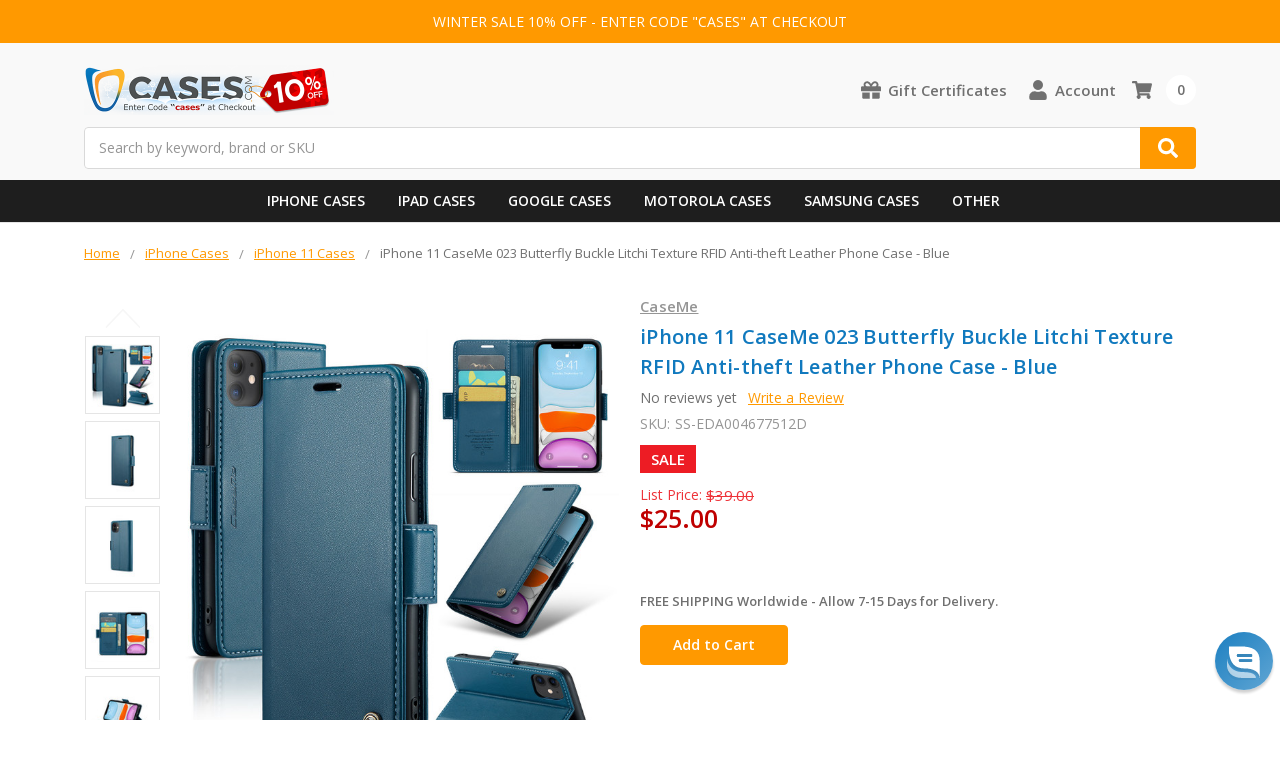

--- FILE ---
content_type: text/html; charset=UTF-8
request_url: https://www.cases.com/iphone-11-caseme-023-butterfly-buckle-litchi-texture-rfid-anti-theft-leather-phone-case-blue/
body_size: 24987
content:
    



<!DOCTYPE html>
<html class="no-js" lang="en">
    <head>
        <title>iPhone 11 CaseMe 023 Butterfly Buckle Litchi Texture RFID Anti-theft Leather Phone Case - Blue</title>
        <link rel="dns-prefetch preconnect" href="https://cdn11.bigcommerce.com/s-2gwuho" crossorigin><link rel="dns-prefetch preconnect" href="https://fonts.googleapis.com/" crossorigin><link rel="dns-prefetch preconnect" href="https://fonts.gstatic.com/" crossorigin>
        <meta property="product:price:amount" content="25" /><meta property="product:price:currency" content="USD" /><meta property="og:price:standard_amount" content="39" /><meta property="og:url" content="https://www.cases.com/iphone-11-caseme-023-butterfly-buckle-litchi-texture-rfid-anti-theft-leather-phone-case-blue/" /><meta property="og:site_name" content="Cases.com" /><meta name="keywords" content="cases, covers, accessories"><meta name="description" content="iPhone 11 CaseMe 023 Butterfly Buckle Litchi Texture RFID Anti-theft Leather Phone Case - Blue"><link rel='canonical' href='https://www.cases.com/iphone-11-caseme-023-butterfly-buckle-litchi-texture-rfid-anti-theft-leather-phone-case-blue/' /><meta name='platform' content='bigcommerce.stencil' /><meta property="og:type" content="product" />
<meta property="og:title" content="iPhone 11 CaseMe 023 Butterfly Buckle Litchi Texture RFID Anti-theft Leather Phone Case - Blue" />
<meta property="og:description" content="iPhone 11 CaseMe 023 Butterfly Buckle Litchi Texture RFID Anti-theft Leather Phone Case - Blue" />
<meta property="og:image" content="https://cdn11.bigcommerce.com/s-2gwuho/products/204116/images/2253368/EDA004677512D__64270.1725521851.600.600.jpg?c=2" />
<meta property="fb:admins" content="vp@aluron.com" />
<meta property="pinterest:richpins" content="enabled" />
        
         

        <link href="https://cdn11.bigcommerce.com/s-2gwuho/product_images/Favicon48.png?t=1743408892" rel="shortcut icon">
        <meta name="viewport" content="width=device-width, initial-scale=1, maximum-scale=1">
        <meta name="ft-name" content="Camden Catalog">
        <meta name="ft-version" content="1.7.3">

        <script>
            // Change document class from no-js to js so we can detect this in css
            document.documentElement.className = document.documentElement.className.replace('no-js', 'js');
        </script>
        <script>
            window.lazySizesConfig = window.lazySizesConfig || {};
            window.lazySizesConfig.loadMode = 1;
        </script>
        <script async src="https://cdn11.bigcommerce.com/s-2gwuho/stencil/5029e0c0-98dd-013d-969f-3a69bb95722d/e/5e1278d0-c9f1-013e-67d9-227b0696a291/dist/theme-bundle.head_async.js"></script>
        <link href="https://fonts.googleapis.com/css?family=Open+Sans:600,400&display=swap" rel="stylesheet">
        <link data-stencil-stylesheet href="https://cdn11.bigcommerce.com/s-2gwuho/stencil/5029e0c0-98dd-013d-969f-3a69bb95722d/e/5e1278d0-c9f1-013e-67d9-227b0696a291/css/theme-ea5b0190-daee-013e-c6f9-424a51a17753.css" rel="stylesheet">

        <link href="https://cdn11.bigcommerce.com/s-2gwuho/content/css/custom.css" rel="stylesheet">
        <link href="https://cdn.jsdelivr.net/gh/flair-themes/2gwuho/custom.css" rel="stylesheet">

        <!-- Start Tracking Code for analytics_facebook -->

<script>
!function(f,b,e,v,n,t,s){if(f.fbq)return;n=f.fbq=function(){n.callMethod?n.callMethod.apply(n,arguments):n.queue.push(arguments)};if(!f._fbq)f._fbq=n;n.push=n;n.loaded=!0;n.version='2.0';n.queue=[];t=b.createElement(e);t.async=!0;t.src=v;s=b.getElementsByTagName(e)[0];s.parentNode.insertBefore(t,s)}(window,document,'script','https://connect.facebook.net/en_US/fbevents.js');

fbq('set', 'autoConfig', 'false', '222758579868026');
fbq('dataProcessingOptions', ['LDU'], 0, 0);
fbq('init', '222758579868026', {"external_id":"8c78a0e0-daeb-4401-bd28-933aacfa4914"});
fbq('set', 'agent', 'bigcommerce', '222758579868026');

function trackEvents() {
    var pathName = window.location.pathname;

    fbq('track', 'PageView', {}, "");

    // Search events start -- only fire if the shopper lands on the /search.php page
    if (pathName.indexOf('/search.php') === 0 && getUrlParameter('search_query')) {
        fbq('track', 'Search', {
            content_type: 'product_group',
            content_ids: [],
            search_string: getUrlParameter('search_query')
        });
    }
    // Search events end

    // Wishlist events start -- only fire if the shopper attempts to add an item to their wishlist
    if (pathName.indexOf('/wishlist.php') === 0 && getUrlParameter('added_product_id')) {
        fbq('track', 'AddToWishlist', {
            content_type: 'product_group',
            content_ids: []
        });
    }
    // Wishlist events end

    // Lead events start -- only fire if the shopper subscribes to newsletter
    if (pathName.indexOf('/subscribe.php') === 0 && getUrlParameter('result') === 'success') {
        fbq('track', 'Lead', {});
    }
    // Lead events end

    // Registration events start -- only fire if the shopper registers an account
    if (pathName.indexOf('/login.php') === 0 && getUrlParameter('action') === 'account_created') {
        fbq('track', 'CompleteRegistration', {}, "");
    }
    // Registration events end

    

    function getUrlParameter(name) {
        var cleanName = name.replace(/[\[]/, '\[').replace(/[\]]/, '\]');
        var regex = new RegExp('[\?&]' + cleanName + '=([^&#]*)');
        var results = regex.exec(window.location.search);
        return results === null ? '' : decodeURIComponent(results[1].replace(/\+/g, ' '));
    }
}

if (window.addEventListener) {
    window.addEventListener("load", trackEvents, false)
}
</script>
<noscript><img height="1" width="1" style="display:none" alt="null" src="https://www.facebook.com/tr?id=222758579868026&ev=PageView&noscript=1&a=plbigcommerce1.2&eid="/></noscript>

<!-- End Tracking Code for analytics_facebook -->

<!-- Start Tracking Code for analytics_googleanalytics -->

<!-- Google tag (gtag.js) -->
<script async src="https://www.googletagmanager.com/gtag/js?id=AW-1072642460"></script>
<script>
  window.dataLayer = window.dataLayer || [];
  function gtag(){dataLayer.push(arguments);}
  gtag('js', new Date());

  gtag('config', 'AW-1072642460');
</script>

<!-- BEGIN Microsoft Ads Tracking Code -->
<script>
    (function(w,d,t,r,u)
    {
        var f,n,i;
        w[u]=w[u]||[],f=function()
        {
            var o={ti:"5636983"};
            o.q=w[u],w[u]=new UET(o),w[u].push("pageLoad")
        },
        n=d.createElement(t),n.src=r,n.async=1,n.onload=n.onreadystatechange=function()
        {
            var s=this.readyState;
            s&&s!=="loaded"&&s!=="complete"||(f(),n.onload=n.onreadystatechange=null)
        },
        i=d.getElementsByTagName(t)[0],i.parentNode.insertBefore(n,i)
    })
    (window,document,"script","//bat.bing.com/bat.js","uetq");
</script>
<!-- END Microsoft Ads Tracking Code -->

<!-- End Tracking Code for analytics_googleanalytics -->

<!-- Start Tracking Code for analytics_googleanalytics4 -->

<script data-cfasync="false" src="https://cdn11.bigcommerce.com/shared/js/google_analytics4_bodl_subscribers-358423becf5d870b8b603a81de597c10f6bc7699.js" integrity="sha256-gtOfJ3Avc1pEE/hx6SKj/96cca7JvfqllWA9FTQJyfI=" crossorigin="anonymous"></script>
<script data-cfasync="false">
  (function () {
    window.dataLayer = window.dataLayer || [];

    function gtag(){
        dataLayer.push(arguments);
    }

    function initGA4(event) {
         function setupGtag() {
            function configureGtag() {
                gtag('js', new Date());
                gtag('set', 'developer_id.dMjk3Nj', true);
                gtag('config', 'G-1HV3VGHBX6');
            }

            var script = document.createElement('script');

            script.src = 'https://www.googletagmanager.com/gtag/js?id=G-1HV3VGHBX6';
            script.async = true;
            script.onload = configureGtag;

            document.head.appendChild(script);
        }

        setupGtag();

        if (typeof subscribeOnBodlEvents === 'function') {
            subscribeOnBodlEvents('G-1HV3VGHBX6', false);
        }

        window.removeEventListener(event.type, initGA4);
    }

    

    var eventName = document.readyState === 'complete' ? 'consentScriptsLoaded' : 'DOMContentLoaded';
    window.addEventListener(eventName, initGA4, false);
  })()
</script>

<!-- End Tracking Code for analytics_googleanalytics4 -->

<!-- Start Tracking Code for analytics_siteverification -->

<meta name="google-site-verification" content="64N0edHYIBLunFdnfR46nIcWCGfEIuY8H4y1O8EY1Es" />
<meta name="facebook-domain-verification" content="6xfv4wy6sn37m4qmdohurlbodrkde2" />
<meta name="msvalidate.01" content="7521F02B05054347817E039E24C9FDCC" />
<link rel="apple-touch-icon" href="/product_images/uploaded_images/icon180.png" />

<!-- BEGIN ProvideSupport Code -->
<script>(function(D){function f(){function n(n,e){e=D.createElement("script");e.src="https://image.providesupport.com/"+n,D.body.appendChild(e)}n("js/137zhderwnylo1k22tl5xwck6o/safe-standard-sync.js?ps_h=gWXv&ps_t="+Date.now()),n("sjs/static.js")}D.readyState=="complete"?f():window.addEventListener("load",f)})(document)</script><noscript><div style="display:inline"><a href="https://vm.providesupport.com/137zhderwnylo1k22tl5xwck6o">Live Chat</a></div></noscript>
<!-- END ProvideSupport Code -->

<!-- End Tracking Code for analytics_siteverification -->


<script type="text/javascript" src="https://checkout-sdk.bigcommerce.com/v1/loader.js" defer ></script>
<script src="https://www.google.com/recaptcha/api.js" async defer></script>
<script type="text/javascript">
var BCData = {"product_attributes":{"sku":"SS-EDA004677512D","upc":"692212771979","mpn":"EDA004677512D","gtin":"692212771979","weight":null,"base":true,"image":null,"price":{"without_tax":{"formatted":"$25.00","value":25,"currency":"USD"},"tax_label":"Sales Tax","sale_price_without_tax":{"formatted":"$25.00","value":25,"currency":"USD"},"non_sale_price_without_tax":{"formatted":"$39.00","value":39,"currency":"USD"}},"stock":null,"instock":true,"stock_message":null,"purchasable":true,"purchasing_message":null,"call_for_price_message":null}};
</script>
<script src='https://ecommplugins-trustboxsettings.trustpilot.com/stores/2gwuho.js?settings=1701470323723' async></script><script src='https://widget.trustpilot.com/bootstrap/v5/tp.widget.bootstrap.min.js' async></script>
                <script type="text/javascript">
                    const trustpilot_settings = {
                        page: "product" === "default" ? "landing" : "product",
                        sku: "SS-EDA004677512D",
                        name: "iPhone 11 CaseMe 023 Butterfly Buckle Litchi Texture RFID Anti-theft Leather Phone Case - Blue",
                        key: "tek97UzzHCtU444t",
                        product_id: "204116", // Needed for TrustBoxPreview
                    };
                    const createTrustBoxScript = function() {
                        const trustBoxScript = document.createElement('script');
                        trustBoxScript.async = true;
                        trustBoxScript.src = "https://ecommplugins-scripts.trustpilot.com/v2.1/js/header_bigcommerce.min.js";
                        document.head.appendChild(trustBoxScript);
                    };
                    if (BCData.product_attributes && !BCData.product_attributes.base && "sku" !== 'id') {
                        addEventListener('DOMContentLoaded', () => {
                            const endpoint = "/remote/v1/product-attributes/204116";
                            try {
                                stencilUtils.api.productAttributes.makeRequest(endpoint, "GET", {}, {}, function(err, res) {
                                    trustpilot_settings.sku = res.data["sku"];
                                    createTrustBoxScript();
                                })
                            } catch {
                                fetch(endpoint).then(function(res) {
                                    res.json().then(function(jsonRes) {
                                        trustpilot_settings.sku = jsonRes.data["sku"];
                                        createTrustBoxScript();
                                    });
                                });
                            }
                        });
                    } else {
                        createTrustBoxScript();
                    }
                </script>
            <script type="text/javascript" src="https://us1-search.doofinder.com/5/script/294d88765dc4d5b8c356e90f2e14f49d.js"></script>
 <script data-cfasync="false" src="https://microapps.bigcommerce.com/bodl-events/1.9.4/index.js" integrity="sha256-Y0tDj1qsyiKBRibKllwV0ZJ1aFlGYaHHGl/oUFoXJ7Y=" nonce="" crossorigin="anonymous"></script>
 <script data-cfasync="false" nonce="">

 (function() {
    function decodeBase64(base64) {
       const text = atob(base64);
       const length = text.length;
       const bytes = new Uint8Array(length);
       for (let i = 0; i < length; i++) {
          bytes[i] = text.charCodeAt(i);
       }
       const decoder = new TextDecoder();
       return decoder.decode(bytes);
    }
    window.bodl = JSON.parse(decodeBase64("[base64]"));
 })()

 </script>

<script nonce="">
(function () {
    var xmlHttp = new XMLHttpRequest();

    xmlHttp.open('POST', 'https://bes.gcp.data.bigcommerce.com/nobot');
    xmlHttp.setRequestHeader('Content-Type', 'application/json');
    xmlHttp.send('{"store_id":"383658","timezone_offset":"-7.0","timestamp":"2026-01-30T02:47:24.35351400Z","visit_id":"985eda93-2f92-4f8a-ae9c-ffb952a0bc46","channel_id":1}');
})();
</script>

        

        
        
        
        
        
        
        
        
        <!-- snippet location htmlhead -->
    </head>
    <body>
        <!-- snippet location header -->
        <svg data-src="https://cdn11.bigcommerce.com/s-2gwuho/stencil/5029e0c0-98dd-013d-969f-3a69bb95722d/e/5e1278d0-c9f1-013e-67d9-227b0696a291/img/icon-sprite.svg" class="icons-svg-sprite"></svg>


        <div data-content-region="above_header_banner--global"></div>
<div data-content-region="above_header_banner"></div>
<div data-content-region="above_header--global"></div>
<div data-content-region="above_header"></div>
<div class="top-banner">
<p>WINTER SALE 10% OFF - ENTER CODE "CASES" AT CHECKOUT</p>
</div>
<header class="header  header--gift-certificate-enabled   header--no-margin" role="banner">


  <div class="header__inner">
    <a href="#" class="mobileMenu-toggle " data-mobile-menu-toggle="menu">
        <span class="mobileMenu-toggleIcon">Toggle menu</span>
    </a>

    <div class="header-logo  header-logo--image   header-logo--center   ">
        <a href="https://www.cases.com/" >
            <img class="header-logo-image-unknown-size" src="https://cdn11.bigcommerce.com/s-2gwuho/images/stencil/original/winterlogo_1767348689__16579.original.png" alt="Cases.com" title="Cases.com">
</a>
    </div>

    <div class="search search--no-quick-add-sku" id="quickSearch" aria-hidden="true" tabindex="-1" data-prevent-quick-search-close>
        <!-- snippet location forms_search -->
<form class="form" action="/search.php">
    <fieldset class="form-fieldset">
        <div class="form-field">
            <label class="is-srOnly" for="search_query">Search</label>
            <input class="form-input" data-search-quick name="search_query" id="search_query" data-error-message="Search field cannot be empty." placeholder="Search by keyword, brand or SKU" autocomplete="off" autocorrect="off">
            <button type="submit" class="search-button" type="submit">
                <div class="search-button-icon">
                    Search
                    <svg>
                        <use xlink:href="#icon-search"></use>
                    </svg>
                </div>
            </button>
        </div>
    </fieldset>
</form>
<section class="quickSearchResults" data-bind="html: results"></section>
    </div>

    <nav class="navUser sticky">
    <ul class="navUser-section navUser-section--alt">
        
        
        
            <li class="navUser-item">
                <a class="navUser-action" href="/giftcertificates.php"><span class="top-utilities-icon"><svg><use xlink:href="#icon-gift"></use></svg></span><span class="navUser-text"> Gift Certificates</span></a>
            </li>
        <li class="navUser-item navUser-item--account">
            <a class="navUser-action " href="/account.php" ><span class="top-utilities-icon"><svg><use xlink:href="#icon-user"></use></svg></span><span class="navUser-text"> Account</span> </a>
        </li>
    </ul>
</nav>

     
    <div class="navUser-item navUser-item--cart">
    <a
        class="navUser-action"
        data-cart-preview
        data-dropdown="cart-preview-dropdown"
        data-options="align:right"
        href="/cart.php">
        <span class="navUser-item-cartLabel"><span class="top-utilities-icon"><svg><use xlink:href="#icon-shopping-cart"></use></svg></span><span class="cartLabel"></span></span> <span class="countPill countPill--positive cart-quantity">0</span>
    </a>

    <div class="dropdown-menu" id="cart-preview-dropdown" data-dropdown-content aria-autoclose="false" aria-hidden="true">
        <div class="side-cart side-cart-container">
            <div class="side-cart-title">Your Cart</div>
            <div class="side-cart-content"></div>
            <div class="side-cart-details"></div>
            <div class="side-cart-actions"></div>
        </div>
    </div>
</div>
    
  </div>
  <div class="header__bottom-nav ">
    <div class="header__bottom-nav-inner">
      <div class="navPages-container " id="menu" data-menu>
          
<nav id="mobilenavigation" class="navPages " data-options="">
    <ul class="navPages-list navPages-list-depth-max simple">
                        <li class="navPages-item">
                                <a class="navPages-action" href="https://www.cases.com/iphone-cases/">iPhone Cases</a>
                        </li>
                        <li class="navPages-item">
                                <a class="navPages-action" href="https://www.cases.com/ipad-cases/">iPad Cases</a>
                        </li>
                        <li class="navPages-item">
                                <a class="navPages-action" href="https://www.cases.com/google-cases/">Google Cases</a>
                        </li>
                        <li class="navPages-item">
                                <a class="navPages-action" href="https://www.cases.com/motorola-cases/">Motorola Cases</a>
                        </li>
                        <li class="navPages-item">
                                <a class="navPages-action" href="https://www.cases.com/samsung-cases/">Samsung Cases</a>
                        </li>
                        <li class="navPages-item">
                                <a class="navPages-action" href="https://www.cases.com/phone-cases/">Phone Cases</a>
                        </li>
    </ul>
    <ul class="navPages-list navPages-list--user">
            <li class="navPages-item">
                <a class="navPages-action" href="/giftcertificates.php">Gift Certificates</a>
            </li>
            <li class="navPages-item">
                <a class="navPages-action" href="/login.php">Sign in</a>
                    or <a class="navPages-action" href="/login.php?action=create_account">Register</a>
            </li>
    </ul>
</nav>







<div id="CustomNavigation">
    <nav class="CustomNavigationInner">
        <ul>
            <li>
                <a href="/iphone-cases/" class="hasSub">iPhone Cases</a>
                <ul>
                    <li>
                        <ul>
                            <li class="main-cat"><a href="/iphone-cases/">Apple iPhone Cases</a></li>
                            <li><a href="/iphone-17-pro-max-cases/">iPhone 17 Pro Max Cases</a></li>
                            <li><a href="/iphone-17-pro-cases/">iPhone 17 Pro Cases</a></li>
                            <li><a href="/iphone-17-cases/">iPhone 17 Cases</a></li>
                            <li><a href="/iphone-air-cases/">iPhone Air Cases</a></li>
                            <li></li>
                            <li><a href="/iphone-16-pro-max-cases/">iPhone 16 Pro Max Cases</a></li>
                            <li><a href="/iphone-16-pro-cases/">iPhone 16 Pro Cases</a></li>
                            <li><a href="/iphone-16-plus-cases/">iPhone 16 Plus Cases</a></li>
                            <li><a href="/iphone-16-cases/">iPhone 16 Cases</a></li>
                            <li><a href="/iphone-16e-cases/">iPhone 16e Cases</a></li>
                        </ul>
                        <ul>
                            <li></li>
                            <li></li>
                            <li><a href="/iphone-15-pro-max-cases/">iPhone 15 Pro Max Cases</a></li>
                            <li><a href="/iphone-15-pro-cases/">iPhone 15 Pro Cases</a></li>
                            <li><a href="/iphone-15-plus-cases/">iPhone 15 Plus Cases</a></li>
                            <li><a href="/iphone-15-cases/">iPhone 15 Cases</a></li>
                            <li></li>
                            <li><a href="/iphone-14-pro-max-cases/">iPhone 14 Pro Max Cases</a></li>
                            <li><a href="/iphone-14-pro-cases/">iPhone 14 Pro Cases</a></li>
                            <li><a href="/iphone-14-plus-cases/">iPhone 14 Plus Cases</a></li>
                            <li><a href="/iphone-14-cases/">iPhone 14 Cases</a></li>
                            <li></li>
                            <li><a href="/iphone-se-2022-cases/">iPhone SE 2020-2022 Cases</a></li>
                        </ul>
                        <ul>
                            <li></li>
                            <li></li>
                            <li><a href="/iphone-13-pro-max-cases/">iPhone 13 Pro Max Cases</a></li>
                            <li><a href="/iphone-13-pro-cases/">iPhone 13 Pro Cases</a></li>
                            <li><a href="/iphone-13-cases/">iPhone 13 Cases</a></li>
                            <li><a href="/iphone-13-mini-cases/">iPhone 13 mini Cases</a></li>
                            <li></li>
                            <li><a href="/iphone-12-pro-max-cases/">iPhone 12 Pro Max Cases</a></li>
                            <li><a href="/iphone-12-pro-cases/">iPhone 12 Pro Cases</a></li>
                            <li><a href="/iphone-12-cases/">iPhone 12 Cases</a></li>
                            <li><a href="/iphone-12-mini-cases/">iPhone 12 mini Cases</a></li>
                            <li><a href="/iphone-cases/">See More...</a></li>
                        </ul>
                        <ul>
                            <a href="/iphone-cases/"><img src="https://www.cases.com/product_images/uploaded_images/menu-iphone.jpg?t=09102025" alt="iPhone Cases"></a>
                        </ul>
                    </li>
                </ul>
            </li>
            <li>
                <a href="/ipad-cases/" class="hasSub">iPad Cases</a>
                <ul>
                    <li>
                        <ul>
                            <li class="main-cat"><a href="/ipad-cases/">Apple iPad Cases</a></li>
                            <li><a href="/ipad-air-13-2024-2025-cases/">iPad Air 13" (2024-2025) Cases</a></li>
                            <li><a href="/ipad-air-11-2024-2025-cases/">iPad Air 11" (2024-2025) Cases</a></li>
                            <li><a href="/ipad-pro-13-2024-2025-cases/">iPad Pro 13" (2024-2025) Cases</a></li>
                            <li><a href="/ipad-pro-11-2024-2025-cases/">iPad Pro 11" (2024-2025) Cases</a></li>
                            <li><a href="/ipad-11-2025-cases/">iPad 11" (2025) Cases</a></li>
                            <li><a href="/ipad-mini-7-2024-cases/">iPad mini 7 (2024) Cases</a></li>
                            <li></li>
                            <li><a href="/ipad-pro-11-2022-cases/">iPad Pro 11" (2022) Cases</a></li>
                            <li><a href="/ipad-pro-12-9-2022-cases/">iPad Pro 12.9" (2022) Cases</a></li>
                            <li><a href="/ipad-air-2022-cases/">iPad Air (2022) Cases</a></li>
                            <li><a href="/ipad-10-9-2022-cases/">iPad 10.9" (2022) Cases</a></li>
                        </ul>
                        <ul>
                            <li></li>
                            <li></li>
                            <li><a href="/ipad-pro-11-inch-2021-cases/">iPad Pro 11" (2021) Cases</a></li>
                            <li><a href="/ipad-pro-129-inch-2021-cases/">iPad Pro 12.9" (2021) Cases</a></li>
                            <li><a href="/ipad-10-2-inch-2021-cases/">iPad 10.2" (2021) Cases</a></li>
                            <li><a href="/ipad-mini-6-2021-cases/">iPad mini 6 (2021) Cases</a></li>
                            <li></li>
                            <li><a href="/ipad-pro-11-inch-2020-cases/">iPad Pro 11" (2020) Cases</a></li>
                            <li><a href="/ipad-pro-12-9-inch-2020-cases/">iPad Pro 12.9" (2020) Cases</a></li>
                            <li><a href="/ipad-air-2020-cases/">iPad Air (2020) Cases</a></li>
                            <li><a href="/ipad-10-2-inch-2020-cases/">iPad 10.2" (2020) Cases</a></li>
                        </ul>
                        <ul>
                            <li></li>
                            <li></li>
                            <li><a href="/ipad-air-2019-cases/">iPad Air (2019) Cases</a></li>
                            <li><a href="/ipad-10-2-inch-2019-cases/">iPad 10.2" (2019) Cases</a></li>
                            <li><a href="/ipad-mini-2019-cases/">iPad mini (2019) Cases</a></li>
                            <li></li>
                            <li><a href="/ipad-9-7-2018-2017-cases/">iPad 9.7" (2017-2018) Cases</a></li>
                            <li><a href="/ipad-pro-10-5-inch-cases/">iPad Pro 10.5" (2017) Cases</a></li>
                            <li><a href="/ipad-pro-12-9-inch-2017-cases/">iPad Pro 12.9" (2016-2017) Cases</a></li>
                            <li><a href="/ipad-cases/">See More...</a></li>
                        </ul>
                        <ul>
                            <a href="/ipad-cases/"><img src="https://www.cases.com/product_images/uploaded_images/menu-ipad.jpg?t=05072024" alt="iPad Cases"></a>
                        </ul>
                    </li>
                </ul>
            </li>
            <li>
                <a href="/google-cases/" class="hasSub">Google Cases</a>
                <ul>
                    <li>
                        <ul>
                            <li class="main-cat"><a href="/google-cases/">Google Pixel Cases</a></li>
                            <li><a href="/pixel-10-cases/">Pixel 10 Cases</a></li>
                            <li><a href="/pixel-10-pro-cases/">Pixel 10 Pro Cases</a></li>
                            <li><a href="/pixel-10-pro-xl-cases/">Pixel 10 Pro XL Cases</a></li>
                            <li></li>
                            <li><a href="/pixel-9a-cases/">Pixel 9a Cases</a></li>
                            <li><a href="/pixel-9-cases/">Pixel 9 Cases</a></li>
                            <li><a href="/pixel-9-pro-cases/">Pixel 9 Pro Cases</a></li>
                            <li><a href="/pixel-9-pro-xl-cases/">Pixel 9 Pro XL Cases</a></li>
                            <li><a href="/pixel-9-pro-fold-cases/">Pixel 9 Pro Fold Cases</a></li>
                        </ul>
                        <ul>
                            <li></li>
                            <li></li>
                            <li><a href="/pixel-8a-cases/">Pixel 8a Cases</a></li>
                            <li><a href="/pixel-8-cases/">Pixel 8 Cases</a></li>
                            <li><a href="/pixel-8-pro-cases/">Pixel 8 Pro Cases</a></li>
                            <li></li>
                            <li><a href="/pixel-7a-cases/">Pixel 7a Cases</a></li>
                            <li><a href="/pixel-7-cases/">Pixel 7 Cases</a></li>
                            <li><a href="/pixel-7-pro-cases/">Pixel 7 Pro Cases</a></li>
                            <li></li>
                            <li><a href="/pixel-6a-cases/">Pixel 6a Cases</a></li>
                            <li><a href="/pixel-6-cases/">Pixel 6 Cases</a></li>
                            <li><a href="/pixel-6-pro-cases/">Pixel 6 Pro Cases</a></li>
                        </ul>
                        <ul>
                            <li></li>
                            <li></li>
                            <li><a href="/pixel-5a-5g-cases/">Pixel 5a 5G Cases</a></li>
                            <li><a href="/pixel-5-cases/">Pixel 5 Cases</a></li>
                            <li></li>
                            <li><a href="/pixel-4a-5g-cases/">Pixel 4a 5G Cases</a></li>
                            <li><a href="/pixel-4a-cases/">Pixel 4a Cases</a></li>
                            <li><a href="/pixel-4-xl-cases/">Pixel 4 XL Cases</a></li>
                            <li><a href="/pixel-4-cases/">Pixel 4 Cases</a></li>
                            <li></li>
                            <li><a href="/pixel-fold-cases/">Pixel Fold Cases</a></li>
                            <li><a href="/google-cases/">See More...</a></li>
                        </ul>
                        <ul>
                            <a href="/google-cases/"><img src="https://www.cases.com/product_images/uploaded_images/menu-pixel.jpg?t=09102024" alt="Pixel Cases"></a>
                        </ul>
                    </li>
                </ul>
            </li>
            <li>
                <a href="/motorola-cases/" class="hasSub">Motorola Cases</a>
                <ul>
                    <li>
                        <ul>
                            <li class="main-cat"><a href="/motorola-cases/">Motorola Cases</a></li>
                            <li><a href="/moto-g-stylus-2025-cases/">Moto G Stylus (2025) Cases</a></li>
                            <li><a href="/moto-g-2025-cases/">Moto G (2025) Cases</a></li>
                            <li><a href="/moto-g-power-2025-cases/">Moto G Power (2025) Cases</a></li>
                            <li></li>
                            <li><a href="/moto-g-stylus-5g-2024-cases/">Moto G Stylus 5G (2024) Cases</a></li>
                            <li><a href="/moto-g-power-5g-2024-cases/">Moto G Power 5G (2024) Cases</a></li>
                            <li><a href="/moto-g-5g-2024-cases/">Moto G 5G (2024) Cases</a></li>
                            <li><a href="/moto-g-play-2024-cases/">Moto G Play (2024) Cases</a></li>
                            <li></li>
                            <li><a href="/moto-g-stylus-5g-2023-cases/">Moto G Stylus 5G (2023) Cases</a></li>
                            <li><a href="/moto-g-power-5g-2023-cases/">Moto G Power 5G (2023) Cases</a></li>
                            <li><a href="/moto-g-5g-2023-cases/">Moto G 5G (2023) Cases</a></li>
                            <li><a href="/moto-g-play-2023-cases/">Moto G Play (2023) Cases</a></li>
                        </ul>
                        <ul>
                            <li></li>
                            <li></li>
                            <li><a href="/moto-g-stylus-5g-2022-cases/">Moto G Stylus 5G (2022) Cases</a></li>
                            <li><a href="/moto-g-stylus-2022-cases/">Moto G Stylus (2022) Cases</a></li>
                            <li><a href="/moto-g-5g-2022-cases/">Moto G 5G (2022) Cases</a></li>
                            <li><a href="/moto-g-power-2022-cases/">Moto G Power (2022) Cases</a></li>
                            <li></li>
                            <li><a href="/motorola-razr-2025-cases/">Motorola razr (2025) Cases</a></li>
                            <li><a href="/motorola-razr-plus-2025-cases/">Motorola razr+ (2025) Cases</a></li>
                            <li><a href="/motorola-razr-ultra-2025-cases/">Motorola razr ultra (2025) Cases</a></li>
                            <li></li>
                            <li><a href="/motorola-razr-2024-cases/">Motorola razr (2024) Cases</a></li>
                            <li><a href="/motorola-razr-plus-2024-cases/">Motorola razr+ (2024) Cases</a></li>
                        </ul>
                        <ul>
                            <li></li>
                            <li></li>
                            <li><a href="/motorola-edge-2025-cases/">Motorola Edge (2025) Cases</a></li>
                            <li><a href="/motorola-edge-2024-cases/">Motorola Edge (2024) Cases</a></li>
                            <li><a href="/motorola-edge-2023-cases/">Motorola Edge (2023) Cases</a></li>
                            <li><a href="/motorola-edge-plus-2023-cases/">Motorola Edge+ (2023) Cases</a></li>
                            <li><a href="/motorola-edge-2022-cases/">Motorola Edge (2022) Cases</a></li>
                            <li><a href="/motorola-edge-plus-2022-cases/">Motorola Edge+ (2022) Cases</a></li>
                            <li><a href="/motorola-edge-2021-cases/">Motorola Edge (2021) Cases</a></li>
                            <li><a href="/motorola-edge-plus-2021-cases/">Motorola Edge+ (2021) Cases</a></li>
                            <li></li>
                            <li><a href="/moto-g-pure-cases/">Moto G Pure Cases</a></li>
                            <li><a href="/moto-g-fast-cases/">Moto G Fast Cases</a></li>
                            <li><a href="/motorola-cases/">See More…</a></li>
                        </ul>
                        <ul>
                            <a href="/motorola-cases/"><img src="https://www.cases.com/product_images/uploaded_images/menu-motorola.jpg?t=04142024" alt="Motorola Cases"></a>
                        </ul>
                    </li>
                </ul>
            </li>
            <li>
                <a href="/samsung-cases/" class="hasSub">Samsung Cases</a>
                <ul>
                    <li>
                        <ul>
                            <li class="main-cat"><a href="/Samsung-cases/">Samsung Cases</a></li>
                            <li><a href="/galaxy-s25-ultra-cases/">Samsung Galaxy S25 Ultra Cases</a></li>
                            <li><a href="/galaxy-s25-plus-cases/">Samsung Galaxy S25+ Cases</a></li>
                            <li><a href="/galaxy-s25-cases/">Samsung Galaxy S25 Cases</a></li>
                            <li><a href="/galaxy-s25-edge-cases/">Samsung Galaxy S25 Edge Cases</a></li>
                            <li><a href="/galaxy-s25-fe-cases/">Samsung Galaxy S25 FE Cases</a></li>
                            <li></li>
                            <li><a href="/galaxy-s24-ultra-cases/">Samsung Galaxy S24 Ultra Cases</a></li>
                            <li><a href="/galaxy-s24-plus-cases/">Samsung Galaxy S24+ Cases</a></li>
                            <li><a href="/galaxy-s24-cases/">Samsung Galaxy S24 Cases</a></li>
                            <li><a href="/galaxy-s24-fe-cases/">Samsung Galaxy S24 FE Cases</a></li>
                        </ul>
                        <ul>
                            <li></li>
                            <li></li>
                            <li><a href="/galaxy-a16-5g-cases/">Samsung Galaxy A16 5G Cases</a></li>
                            <li><a href="/galaxy-a26-5g-cases/">Samsung Galaxy A26 5G Cases</a></li>
                            <li><a href="/galaxy-a36-5g-cases/">Samsung Galaxy A36 5G Cases</a></li>
                            <li><a href="/galaxy-a56-5g-cases/">Samsung Galaxy A56 5G Cases</a></li>
                            <li></li>
                            <li><a href="/galaxy-a15-5g-cases/">Samsung Galaxy A15 5G Cases</a></li>
                            <li><a href="/galaxy-a25-5g-cases/">Samsung Galaxy A25 5G Cases</a></li>
                            <li><a href="/galaxy-a35-5g-cases/">Samsung Galaxy A35 5G Cases</a></li>
                            <li></li>
                            <li><a href="/galaxy-a14-5g-cases/">Samsung Galaxy A14 5G Cases</a></li>
                            <li><a href="/galaxy-a54-5g-cases/">Samsung Galaxy A54 5G Cases</a></li>
                        </ul>
                        <ul>
                            <li></li>
                            <li></li>
                            <li><a href="/galaxy-a03s-cases/">Samsung Galaxy A03s Cases</a></li>
                            <li><a href="/galaxy-a13-5g-cases/">Samsung Galaxy A13 5G Cases</a></li>
                            <li><a href="/galaxy-a23-5g-cases/">Samsung Galaxy A23 5G Cases</a></li>
                            <li><a href="/galaxy-a23-5g-uw-cases/">Samsung Galaxy A23 5G UW Cases</a></li>
                            <li><a href="/galaxy-a53-5g-cases/">Samsung Galaxy A53 5G Cases</a></li>
                            <li></li>
                            <li><a href="/galaxy-z-flip7-cases/">Samsung Galaxy Z Flip7 Cases</a></li>
                            <li><a href="/galaxy-z-fold7-cases/">Samsung Galaxy Z Fold7 Cases</a></li>
                            <li></li>
                            <li><a href="/galaxy-tab-cases/">Samsung Galaxy Tab Cases</a></li>
                            <li><a href="/samsung-cases/">See More…</a></li>
                        </ul>
                        <ul>
                            <a href="/samsung-cases/"><img src="https://www.cases.com/product_images/uploaded_images/menu-samsung.jpg?t=04142024" alt="Samsung Cases"></a>
                        </ul>
                    </li>
                </ul>
            </li>
            <li class="other-category">
                <a href="/phone-cases/" class="hasSub">Other</a>
                <ul>
                    <li class="list-device-categories">
                        <ul>
                            <li class="main-cat"><a href="/brands/">Shop Brands</a></li>
                            <li><a href="/case-mate/">Case-Mate Cases</a></li>
                            <li><a href="/caseme/">CaseMe Cases</a></li>
                            <li><a href="/fierre-shann/">Fierre Shann Cases</a></li>
                            <li><a href="/itskins/">Itskins Cases</a></li>
                            <li><a href="/kate-spade/">Kate Spade Cases</a></li>
                            <li><a href="/mybat-pro/">MyBat Pro Cases</a></li>
                            <li><a href="/nimbus9/">Nimbus9 Cases</a></li>
                            <li><a href="/otterbox/">OtterBox Cases</a></li>
                            <li><a href="/piel-frama/">Piel Frama Cases</a></li>
                            <li><a href="/qialino/">Qialino Cases</a></li>
                            <li><a href="/redpepper/">RedPepper Cases</a></li>
                            <li><a href="/speck/">Speck Cases</a></li>
                            <li><a href="/uag/">Urban Armor Gear Cases</a></li>
                            <li><a href="/zizo/">Zizo Cases</a></li>
                        </ul>
                    </li>
                    <li>
                        <ul>
                            <li class="main-cat"><a href="/phone-cases/">Other Cases & Accessories</a></li>
                            <li><a href="/alcatel/">Alcatel Cases</a></li>
                            <li><a href="/amazon/">Amazon Kindle Cases</a></li>
                            <li><a href="/blackberry/">BlackBerry Cases</a></li>
                            <li><a href="/boost-mobile/">Boost Mobile Cases</a></li>
                            <li><a href="/coolpad/">Coolpad Cases</a></li>
                            <li><a href="/cricket/">Cricket Cases</a></li>
                            <li><a href="/google/">Google Cases</a></li>
                            <li><a href="/htc/">HTC Cases</a></li>
                            <li><a href="/huawei/">Huawei Cases</a></li>
                            <li><a href="/kyocera/">Kyocera Cases</a></li>
                            <li><a href="/lenovo/">Lenovo Cases</a></li>
                            <li><a href="/lg/">LG Cases</a></li>
                            <li><a href="/microsoft/">Microsoft Cases</a></li>
                            <li><a href="/motorola/">Motorola Cases</a></li>
                        </ul>
                        <ul>
                            <li></li>
                            <li></li>
                            <li><a href="/nokia/">Nokia Cases</a></li>
                            <li><a href="/oneplus/">OnePlus Cases</a></li>
                            <li><a href="/samsung/">Samsung Cases</a></li>
                            <li><a href="/tcl/">TCL Cases</a></li>
                            <li><a href="/t-mobile/">T-Mobile Cases</a></li>
                            <li><a href="/zte/">ZTE Cases</a></li>
                            <li></li>
                            <li class="main-cat"><a href="/phone-cases/">Other Products</a></li>
                            <li><a href="/belt-clips/">Belt Clips & Case Tabs</a></li>
                            <li><a href="/universal/">Chargers, Cables, Pouches & Other</a></li>
                            <li><a href="/schools-corporate/">Perfect for the Classroom</a></li>
                            <li><a href="/phone-cases/">See More...</a></li>
                        </ul>
                        <ul>
                            <li class="main-cat"><a href="/apple/">Apple Cases & Accessories</a></li>
                            <li><a href="/apple-watch-bands/">Apple Watch Bands</a></li>
                            <li><a href="/airpods-cases/">AirPods Cases</a></li>
                            <li><a href="/ipod-cases/">iPod Cases</a></li>
                            <li><a href="/macbook-cases/">MacBook Cases</a></li>
                            <li><a href="/airtag-cases/">AirTag Cases</a></li>
                            <li><a href="/apple-accessories/">Apple Chargers & Cables</a></li>
                        </ul>

                    </li>
                </ul>
            </li>
        </ul>
    </nav>
</div>



      </div>
      <!--
      <nav class="navUser sticky">
</nav>
      -->
    </div>
  </div>

</header>
<div data-content-region="below_header--global"></div>
<div data-content-region="below_header"></div>
                <div class="body body--product-page" data-currency-code="USD">
     
    <div class=" ">
        
    <div itemscope itemtype="http://schema.org/Product">
        <div class="product-breadcrumbs">
            <ul class="breadcrumbs" itemscope itemtype="http://schema.org/BreadcrumbList">
        <li class="breadcrumb " itemprop="itemListElement" itemscope itemtype="http://schema.org/ListItem">
                <a href="https://www.cases.com/" class="breadcrumb-label" itemprop="item"><span itemprop="name">Home</span></a>
            <meta itemprop="position" content="1" />
        </li>
        <li class="breadcrumb " itemprop="itemListElement" itemscope itemtype="http://schema.org/ListItem">
                <a href="https://www.cases.com/iphone-cases/" class="breadcrumb-label" itemprop="item"><span itemprop="name">iPhone Cases</span></a>
            <meta itemprop="position" content="2" />
        </li>
        <li class="breadcrumb " itemprop="itemListElement" itemscope itemtype="http://schema.org/ListItem">
                <a href="https://www.cases.com/iphone-11-cases/" class="breadcrumb-label" itemprop="item"><span itemprop="name">iPhone 11 Cases</span></a>
            <meta itemprop="position" content="3" />
        </li>
        <li class="breadcrumb is-active" itemprop="itemListElement" itemscope itemtype="http://schema.org/ListItem">
                <meta itemprop="item" content="https://www.cases.com/iphone-11-caseme-023-butterfly-buckle-litchi-texture-rfid-anti-theft-leather-phone-case-blue/">
                <span class="breadcrumb-label" itemprop="name">iPhone 11 CaseMe 023 Butterfly Buckle Litchi Texture RFID Anti-theft Leather Phone Case - Blue</span>
            <meta itemprop="position" content="4" />
        </li>
</ul>
        </div>



        <div class="productView 1" >
    <div class="productView-inner">
        <section class="productView-details productView-details--header">
            <div class="productView-product">
                <div data-content-region="product_above_brand"></div>
                <h2 class="productView-brand" itemprop="brand" itemscope itemtype="http://schema.org/Brand">
                    <a href="https://www.cases.com/caseme/" itemprop="url"><span itemprop="name">CaseMe</span></a>
                </h2>
                <div data-content-region="product_above_title"></div>
                <h1 class="productView-title" itemprop="name">iPhone 11 CaseMe 023 Butterfly Buckle Litchi Texture RFID Anti-theft Leather Phone Case - Blue</h1>
                 <!-- AddThis Buttons BEGIN -->
                 <!-- AddThis Buttons END -->
                <div data-content-region="product_below_title"></div>
                <div class="productView-rating">
                        <span class="productView-reviewLink">
                                No reviews yet
                        </span>
                        <span class="productView-reviewLink">
                            <a href="https://www.cases.com/iphone-11-caseme-023-butterfly-buckle-litchi-texture-rfid-anti-theft-leather-phone-case-blue/"
                               data-reveal-id="modal-review-form">
                               Write a Review
                            </a>
                        </span>
                        <div id="modal-review-form" class="modal" data-reveal>
    
    
    
    
    <div class="modal-header">
        <h2 class="modal-header-title">Write a Review</h2>
        <a href="#" class="modal-close" aria-label="Close" role="button">
            <span aria-hidden="true">&#215;</span>
        </a>
    </div>
    <div class="modal-body">
        <div class="writeReview-productDetails">
            <div class="writeReview-productImage-container">
              <img src="https://cdn11.bigcommerce.com/s-2gwuho/images/stencil/500x659/products/204116/2253368/EDA004677512D__64270.1725521851.jpg?c=2" alt="iPhone 11 CaseMe 023 Butterfly Buckle Litchi Texture RFID Anti-theft Leather Phone Case - Blue" title="iPhone 11 CaseMe 023 Butterfly Buckle Litchi Texture RFID Anti-theft Leather Phone Case - Blue" data-sizes="auto"
    srcset="[data-uri]"
data-srcset="https://cdn11.bigcommerce.com/s-2gwuho/images/stencil/80w/products/204116/2253368/EDA004677512D__64270.1725521851.jpg?c=2 80w, https://cdn11.bigcommerce.com/s-2gwuho/images/stencil/160w/products/204116/2253368/EDA004677512D__64270.1725521851.jpg?c=2 160w, https://cdn11.bigcommerce.com/s-2gwuho/images/stencil/320w/products/204116/2253368/EDA004677512D__64270.1725521851.jpg?c=2 320w, https://cdn11.bigcommerce.com/s-2gwuho/images/stencil/640w/products/204116/2253368/EDA004677512D__64270.1725521851.jpg?c=2 640w, https://cdn11.bigcommerce.com/s-2gwuho/images/stencil/960w/products/204116/2253368/EDA004677512D__64270.1725521851.jpg?c=2 960w, https://cdn11.bigcommerce.com/s-2gwuho/images/stencil/1280w/products/204116/2253368/EDA004677512D__64270.1725521851.jpg?c=2 1280w, https://cdn11.bigcommerce.com/s-2gwuho/images/stencil/1920w/products/204116/2253368/EDA004677512D__64270.1725521851.jpg?c=2 1920w, https://cdn11.bigcommerce.com/s-2gwuho/images/stencil/2560w/products/204116/2253368/EDA004677512D__64270.1725521851.jpg?c=2 2560w"

class="lazyload"
loading="lazy"
 />
            </div>
            <h6 class="product-brand">CaseMe</h6>
            <h5 class="product-title">iPhone 11 CaseMe 023 Butterfly Buckle Litchi Texture RFID Anti-theft Leather Phone Case - Blue</h5>
        </div>
        <form class="form writeReview-form" action="/postreview.php" method="post">
            <fieldset class="form-fieldset">
                <div class="form-field">
                    <label class="form-label" for="rating-rate">Rating
                        <small>Required</small>
                    </label>
                    <!-- Stars -->
                    <!-- TODO: Review Stars need to be componentised, both for display and input -->
                    <select id="rating-rate" class="form-select" name="revrating">
                        <option value="">Select Rating</option>
                                <option value="1">1 star (worst)</option>
                                <option value="2">2 stars</option>
                                <option value="3">3 stars (average)</option>
                                <option value="4">4 stars</option>
                                <option value="5">5 stars (best)</option>
                    </select>
                </div>

                <!-- Name -->
                    <div class="form-field" id="revfromname" data-validation="" >
    <label class="form-label" for="revfromname_input">Name
        
    </label>
    <input type="text" id="revfromname_input" data-label="Name" name="revfromname"   class="form-input" aria-required="" >
</div>

                    <!-- Email -->
                        <div class="form-field" id="email" data-validation="" >
    <label class="form-label" for="email_input">Email
        <small>Required</small>
    </label>
    <input type="text" id="email_input" data-label="Email" name="email"   class="form-input" aria-required="false" >
</div>

                <!-- Review Subject -->
                <div class="form-field" id="revtitle" data-validation="" >
    <label class="form-label" for="revtitle_input">Review Subject
        <small>Required</small>
    </label>
    <input type="text" id="revtitle_input" data-label="Review Subject" name="revtitle"   class="form-input" aria-required="true" >
</div>

                <!-- Comments -->
                <div class="form-field" id="revtext" data-validation="">
    <label class="form-label" for="revtext_input">Comments
            <small>Required</small>
    </label>
    <textarea name="revtext" id="revtext_input" data-label="Comments" rows="" aria-required="true" class="form-input" ></textarea>
</div>

                <div class="g-recaptcha" data-sitekey="6LcjX0sbAAAAACp92-MNpx66FT4pbIWh-FTDmkkz"></div><br/>

                <div class="form-field">
                    <input type="submit" class="button button--primary"
                           value="Submit Review">
                </div>
                <input type="hidden" name="product_id" value="204116">
                <input type="hidden" name="action" value="post_review">
                <input type="hidden" name="throttleToken" value="66dde1c5-4be2-44c2-b416-717a7b30e57f">
            </fieldset>
        </form>
    </div>
</div>
                </div>
                <dl>
                    <dt class="productView-info-name productView-info-name--sku">SKU:</dt>
                    <dd itemprop="sku" class="productView-info-value productView-info-value--sku" data-product-sku>SS-EDA004677512D</dd>
                </dl>
            </div>
        </section>

        <section class="productView-images" data-image-gallery data-sticky-container="true">
            <div class="sticky-product" data-sticky>
                <figure class="productView-image"
                        data-image-gallery-main
                        data-zoom-image="https://cdn11.bigcommerce.com/s-2gwuho/images/stencil/1280x1280/products/204116/2253368/EDA004677512D__64270.1725521851.jpg?c=2"
                        >
                        <meta itemprop="image" content="https://cdn11.bigcommerce.com/s-2gwuho/images/stencil/1280x1280/products/204116/2253368/EDA004677512D__64270.1725521851.jpg?c=2">
                    <div class="productView-img-container">
                        <a href="https://cdn11.bigcommerce.com/s-2gwuho/images/stencil/1280x1280/products/204116/2253368/EDA004677512D__64270.1725521851.jpg?c=2"
                    target="_blank">

                        <img src="https://cdn11.bigcommerce.com/s-2gwuho/images/stencil/500x659/products/204116/2253368/EDA004677512D__64270.1725521851.jpg?c=2" alt="iPhone 11 CaseMe 023 Butterfly Buckle Litchi Texture RFID Anti-theft Leather Phone Case - Blue" title="iPhone 11 CaseMe 023 Butterfly Buckle Litchi Texture RFID Anti-theft Leather Phone Case - Blue" data-sizes="auto"
    srcset="[data-uri]"
data-srcset="https://cdn11.bigcommerce.com/s-2gwuho/images/stencil/80w/products/204116/2253368/EDA004677512D__64270.1725521851.jpg?c=2 80w, https://cdn11.bigcommerce.com/s-2gwuho/images/stencil/160w/products/204116/2253368/EDA004677512D__64270.1725521851.jpg?c=2 160w, https://cdn11.bigcommerce.com/s-2gwuho/images/stencil/320w/products/204116/2253368/EDA004677512D__64270.1725521851.jpg?c=2 320w, https://cdn11.bigcommerce.com/s-2gwuho/images/stencil/640w/products/204116/2253368/EDA004677512D__64270.1725521851.jpg?c=2 640w, https://cdn11.bigcommerce.com/s-2gwuho/images/stencil/960w/products/204116/2253368/EDA004677512D__64270.1725521851.jpg?c=2 960w, https://cdn11.bigcommerce.com/s-2gwuho/images/stencil/1280w/products/204116/2253368/EDA004677512D__64270.1725521851.jpg?c=2 1280w, https://cdn11.bigcommerce.com/s-2gwuho/images/stencil/1920w/products/204116/2253368/EDA004677512D__64270.1725521851.jpg?c=2 1920w, https://cdn11.bigcommerce.com/s-2gwuho/images/stencil/2560w/products/204116/2253368/EDA004677512D__64270.1725521851.jpg?c=2 2560w"

class="lazyload productView-image--default"
loading="lazy"
data-main-image />

                            </a>
                    </div>
                </figure>
                <ul class="productView-thumbnails" data-slick='{
                        "infinite": false,
                        "mobileFirst": true,
                        "slidesToShow": 3,
                        "slidesToScroll": 1,
                        "dots": false,
                        "useTransform": true,
                        "swipe": true,
                        "draggable": true,
                        "responsive": [
                            {
                                "breakpoint": 550,
                                "settings": {
                                  "slidesToShow": 4
                                }
                            },
                            {
                                "breakpoint": 800,
                                "settings": {
                                  "slidesToShow": 5
                                }
                            },
                            {
                                "breakpoint": 1260,
                                "settings": {
                                  "slidesToShow": 5,
                                  "vertical": true,
                                  "verticalSwiping": true,
                                  "adaptiveHeight": true
                                }
                            }
                        ]
                    }'>
                        <li class="productView-thumbnail">
                            <a
                                class="productView-thumbnail-link"
                                href="https://cdn11.bigcommerce.com/s-2gwuho/images/stencil/500x659/products/204116/2253368/EDA004677512D__64270.1725521851.jpg?c=2"
                                data-image-gallery-item
                                data-image-gallery-new-image-url="https://cdn11.bigcommerce.com/s-2gwuho/images/stencil/500x659/products/204116/2253368/EDA004677512D__64270.1725521851.jpg?c=2"
                        data-image-gallery-new-image-srcset="https://cdn11.bigcommerce.com/s-2gwuho/images/stencil/80w/products/204116/2253368/EDA004677512D__64270.1725521851.jpg?c=2 80w, https://cdn11.bigcommerce.com/s-2gwuho/images/stencil/160w/products/204116/2253368/EDA004677512D__64270.1725521851.jpg?c=2 160w, https://cdn11.bigcommerce.com/s-2gwuho/images/stencil/320w/products/204116/2253368/EDA004677512D__64270.1725521851.jpg?c=2 320w, https://cdn11.bigcommerce.com/s-2gwuho/images/stencil/640w/products/204116/2253368/EDA004677512D__64270.1725521851.jpg?c=2 640w, https://cdn11.bigcommerce.com/s-2gwuho/images/stencil/960w/products/204116/2253368/EDA004677512D__64270.1725521851.jpg?c=2 960w, https://cdn11.bigcommerce.com/s-2gwuho/images/stencil/1280w/products/204116/2253368/EDA004677512D__64270.1725521851.jpg?c=2 1280w, https://cdn11.bigcommerce.com/s-2gwuho/images/stencil/1920w/products/204116/2253368/EDA004677512D__64270.1725521851.jpg?c=2 1920w, https://cdn11.bigcommerce.com/s-2gwuho/images/stencil/2560w/products/204116/2253368/EDA004677512D__64270.1725521851.jpg?c=2 2560w"
                        data-image-gallery-zoom-image-url="https://cdn11.bigcommerce.com/s-2gwuho/images/stencil/1280x1280/products/204116/2253368/EDA004677512D__64270.1725521851.jpg?c=2">
                                <img src="https://cdn11.bigcommerce.com/s-2gwuho/images/stencil/50x50/products/204116/2253368/EDA004677512D__64270.1725521851.jpg?c=2" alt="iPhone 11 CaseMe 023 Butterfly Buckle Litchi Texture RFID Anti-theft Leather Phone Case - Blue" title="iPhone 11 CaseMe 023 Butterfly Buckle Litchi Texture RFID Anti-theft Leather Phone Case - Blue" data-sizes="auto"
    srcset="[data-uri]"
data-srcset="https://cdn11.bigcommerce.com/s-2gwuho/images/stencil/80w/products/204116/2253368/EDA004677512D__64270.1725521851.jpg?c=2 80w, https://cdn11.bigcommerce.com/s-2gwuho/images/stencil/160w/products/204116/2253368/EDA004677512D__64270.1725521851.jpg?c=2 160w, https://cdn11.bigcommerce.com/s-2gwuho/images/stencil/320w/products/204116/2253368/EDA004677512D__64270.1725521851.jpg?c=2 320w, https://cdn11.bigcommerce.com/s-2gwuho/images/stencil/640w/products/204116/2253368/EDA004677512D__64270.1725521851.jpg?c=2 640w, https://cdn11.bigcommerce.com/s-2gwuho/images/stencil/960w/products/204116/2253368/EDA004677512D__64270.1725521851.jpg?c=2 960w, https://cdn11.bigcommerce.com/s-2gwuho/images/stencil/1280w/products/204116/2253368/EDA004677512D__64270.1725521851.jpg?c=2 1280w, https://cdn11.bigcommerce.com/s-2gwuho/images/stencil/1920w/products/204116/2253368/EDA004677512D__64270.1725521851.jpg?c=2 1920w, https://cdn11.bigcommerce.com/s-2gwuho/images/stencil/2560w/products/204116/2253368/EDA004677512D__64270.1725521851.jpg?c=2 2560w"

class="lazyload"
loading="lazy"
 />
                            </a>
                        </li>
                        <li class="productView-thumbnail">
                            <a
                                class="productView-thumbnail-link"
                                href="https://cdn11.bigcommerce.com/s-2gwuho/images/stencil/500x659/products/204116/2253369/EDA004677512D_1__77815.1725521851.jpg?c=2"
                                data-image-gallery-item
                                data-image-gallery-new-image-url="https://cdn11.bigcommerce.com/s-2gwuho/images/stencil/500x659/products/204116/2253369/EDA004677512D_1__77815.1725521851.jpg?c=2"
                        data-image-gallery-new-image-srcset="https://cdn11.bigcommerce.com/s-2gwuho/images/stencil/80w/products/204116/2253369/EDA004677512D_1__77815.1725521851.jpg?c=2 80w, https://cdn11.bigcommerce.com/s-2gwuho/images/stencil/160w/products/204116/2253369/EDA004677512D_1__77815.1725521851.jpg?c=2 160w, https://cdn11.bigcommerce.com/s-2gwuho/images/stencil/320w/products/204116/2253369/EDA004677512D_1__77815.1725521851.jpg?c=2 320w, https://cdn11.bigcommerce.com/s-2gwuho/images/stencil/640w/products/204116/2253369/EDA004677512D_1__77815.1725521851.jpg?c=2 640w, https://cdn11.bigcommerce.com/s-2gwuho/images/stencil/960w/products/204116/2253369/EDA004677512D_1__77815.1725521851.jpg?c=2 960w, https://cdn11.bigcommerce.com/s-2gwuho/images/stencil/1280w/products/204116/2253369/EDA004677512D_1__77815.1725521851.jpg?c=2 1280w, https://cdn11.bigcommerce.com/s-2gwuho/images/stencil/1920w/products/204116/2253369/EDA004677512D_1__77815.1725521851.jpg?c=2 1920w, https://cdn11.bigcommerce.com/s-2gwuho/images/stencil/2560w/products/204116/2253369/EDA004677512D_1__77815.1725521851.jpg?c=2 2560w"
                        data-image-gallery-zoom-image-url="https://cdn11.bigcommerce.com/s-2gwuho/images/stencil/1280x1280/products/204116/2253369/EDA004677512D_1__77815.1725521851.jpg?c=2">
                                <img src="https://cdn11.bigcommerce.com/s-2gwuho/images/stencil/50x50/products/204116/2253369/EDA004677512D_1__77815.1725521851.jpg?c=2" alt="iPhone 11 CaseMe 023 Butterfly Buckle Litchi Texture RFID Anti-theft Leather Phone Case - Blue" title="iPhone 11 CaseMe 023 Butterfly Buckle Litchi Texture RFID Anti-theft Leather Phone Case - Blue" data-sizes="auto"
    srcset="[data-uri]"
data-srcset="https://cdn11.bigcommerce.com/s-2gwuho/images/stencil/80w/products/204116/2253369/EDA004677512D_1__77815.1725521851.jpg?c=2 80w, https://cdn11.bigcommerce.com/s-2gwuho/images/stencil/160w/products/204116/2253369/EDA004677512D_1__77815.1725521851.jpg?c=2 160w, https://cdn11.bigcommerce.com/s-2gwuho/images/stencil/320w/products/204116/2253369/EDA004677512D_1__77815.1725521851.jpg?c=2 320w, https://cdn11.bigcommerce.com/s-2gwuho/images/stencil/640w/products/204116/2253369/EDA004677512D_1__77815.1725521851.jpg?c=2 640w, https://cdn11.bigcommerce.com/s-2gwuho/images/stencil/960w/products/204116/2253369/EDA004677512D_1__77815.1725521851.jpg?c=2 960w, https://cdn11.bigcommerce.com/s-2gwuho/images/stencil/1280w/products/204116/2253369/EDA004677512D_1__77815.1725521851.jpg?c=2 1280w, https://cdn11.bigcommerce.com/s-2gwuho/images/stencil/1920w/products/204116/2253369/EDA004677512D_1__77815.1725521851.jpg?c=2 1920w, https://cdn11.bigcommerce.com/s-2gwuho/images/stencil/2560w/products/204116/2253369/EDA004677512D_1__77815.1725521851.jpg?c=2 2560w"

class="lazyload"
loading="lazy"
 />
                            </a>
                        </li>
                        <li class="productView-thumbnail">
                            <a
                                class="productView-thumbnail-link"
                                href="https://cdn11.bigcommerce.com/s-2gwuho/images/stencil/500x659/products/204116/2253370/EDA004677512D_2__30191.1725521851.jpg?c=2"
                                data-image-gallery-item
                                data-image-gallery-new-image-url="https://cdn11.bigcommerce.com/s-2gwuho/images/stencil/500x659/products/204116/2253370/EDA004677512D_2__30191.1725521851.jpg?c=2"
                        data-image-gallery-new-image-srcset="https://cdn11.bigcommerce.com/s-2gwuho/images/stencil/80w/products/204116/2253370/EDA004677512D_2__30191.1725521851.jpg?c=2 80w, https://cdn11.bigcommerce.com/s-2gwuho/images/stencil/160w/products/204116/2253370/EDA004677512D_2__30191.1725521851.jpg?c=2 160w, https://cdn11.bigcommerce.com/s-2gwuho/images/stencil/320w/products/204116/2253370/EDA004677512D_2__30191.1725521851.jpg?c=2 320w, https://cdn11.bigcommerce.com/s-2gwuho/images/stencil/640w/products/204116/2253370/EDA004677512D_2__30191.1725521851.jpg?c=2 640w, https://cdn11.bigcommerce.com/s-2gwuho/images/stencil/960w/products/204116/2253370/EDA004677512D_2__30191.1725521851.jpg?c=2 960w, https://cdn11.bigcommerce.com/s-2gwuho/images/stencil/1280w/products/204116/2253370/EDA004677512D_2__30191.1725521851.jpg?c=2 1280w, https://cdn11.bigcommerce.com/s-2gwuho/images/stencil/1920w/products/204116/2253370/EDA004677512D_2__30191.1725521851.jpg?c=2 1920w, https://cdn11.bigcommerce.com/s-2gwuho/images/stencil/2560w/products/204116/2253370/EDA004677512D_2__30191.1725521851.jpg?c=2 2560w"
                        data-image-gallery-zoom-image-url="https://cdn11.bigcommerce.com/s-2gwuho/images/stencil/1280x1280/products/204116/2253370/EDA004677512D_2__30191.1725521851.jpg?c=2">
                                <img src="https://cdn11.bigcommerce.com/s-2gwuho/images/stencil/50x50/products/204116/2253370/EDA004677512D_2__30191.1725521851.jpg?c=2" alt="iPhone 11 CaseMe 023 Butterfly Buckle Litchi Texture RFID Anti-theft Leather Phone Case - Blue" title="iPhone 11 CaseMe 023 Butterfly Buckle Litchi Texture RFID Anti-theft Leather Phone Case - Blue" data-sizes="auto"
    srcset="[data-uri]"
data-srcset="https://cdn11.bigcommerce.com/s-2gwuho/images/stencil/80w/products/204116/2253370/EDA004677512D_2__30191.1725521851.jpg?c=2 80w, https://cdn11.bigcommerce.com/s-2gwuho/images/stencil/160w/products/204116/2253370/EDA004677512D_2__30191.1725521851.jpg?c=2 160w, https://cdn11.bigcommerce.com/s-2gwuho/images/stencil/320w/products/204116/2253370/EDA004677512D_2__30191.1725521851.jpg?c=2 320w, https://cdn11.bigcommerce.com/s-2gwuho/images/stencil/640w/products/204116/2253370/EDA004677512D_2__30191.1725521851.jpg?c=2 640w, https://cdn11.bigcommerce.com/s-2gwuho/images/stencil/960w/products/204116/2253370/EDA004677512D_2__30191.1725521851.jpg?c=2 960w, https://cdn11.bigcommerce.com/s-2gwuho/images/stencil/1280w/products/204116/2253370/EDA004677512D_2__30191.1725521851.jpg?c=2 1280w, https://cdn11.bigcommerce.com/s-2gwuho/images/stencil/1920w/products/204116/2253370/EDA004677512D_2__30191.1725521851.jpg?c=2 1920w, https://cdn11.bigcommerce.com/s-2gwuho/images/stencil/2560w/products/204116/2253370/EDA004677512D_2__30191.1725521851.jpg?c=2 2560w"

class="lazyload"
loading="lazy"
 />
                            </a>
                        </li>
                        <li class="productView-thumbnail">
                            <a
                                class="productView-thumbnail-link"
                                href="https://cdn11.bigcommerce.com/s-2gwuho/images/stencil/500x659/products/204116/2253371/EDA004677512D_3__08595.1725521851.jpg?c=2"
                                data-image-gallery-item
                                data-image-gallery-new-image-url="https://cdn11.bigcommerce.com/s-2gwuho/images/stencil/500x659/products/204116/2253371/EDA004677512D_3__08595.1725521851.jpg?c=2"
                        data-image-gallery-new-image-srcset="https://cdn11.bigcommerce.com/s-2gwuho/images/stencil/80w/products/204116/2253371/EDA004677512D_3__08595.1725521851.jpg?c=2 80w, https://cdn11.bigcommerce.com/s-2gwuho/images/stencil/160w/products/204116/2253371/EDA004677512D_3__08595.1725521851.jpg?c=2 160w, https://cdn11.bigcommerce.com/s-2gwuho/images/stencil/320w/products/204116/2253371/EDA004677512D_3__08595.1725521851.jpg?c=2 320w, https://cdn11.bigcommerce.com/s-2gwuho/images/stencil/640w/products/204116/2253371/EDA004677512D_3__08595.1725521851.jpg?c=2 640w, https://cdn11.bigcommerce.com/s-2gwuho/images/stencil/960w/products/204116/2253371/EDA004677512D_3__08595.1725521851.jpg?c=2 960w, https://cdn11.bigcommerce.com/s-2gwuho/images/stencil/1280w/products/204116/2253371/EDA004677512D_3__08595.1725521851.jpg?c=2 1280w, https://cdn11.bigcommerce.com/s-2gwuho/images/stencil/1920w/products/204116/2253371/EDA004677512D_3__08595.1725521851.jpg?c=2 1920w, https://cdn11.bigcommerce.com/s-2gwuho/images/stencil/2560w/products/204116/2253371/EDA004677512D_3__08595.1725521851.jpg?c=2 2560w"
                        data-image-gallery-zoom-image-url="https://cdn11.bigcommerce.com/s-2gwuho/images/stencil/1280x1280/products/204116/2253371/EDA004677512D_3__08595.1725521851.jpg?c=2">
                                <img src="https://cdn11.bigcommerce.com/s-2gwuho/images/stencil/50x50/products/204116/2253371/EDA004677512D_3__08595.1725521851.jpg?c=2" alt="iPhone 11 CaseMe 023 Butterfly Buckle Litchi Texture RFID Anti-theft Leather Phone Case - Blue" title="iPhone 11 CaseMe 023 Butterfly Buckle Litchi Texture RFID Anti-theft Leather Phone Case - Blue" data-sizes="auto"
    srcset="[data-uri]"
data-srcset="https://cdn11.bigcommerce.com/s-2gwuho/images/stencil/80w/products/204116/2253371/EDA004677512D_3__08595.1725521851.jpg?c=2 80w, https://cdn11.bigcommerce.com/s-2gwuho/images/stencil/160w/products/204116/2253371/EDA004677512D_3__08595.1725521851.jpg?c=2 160w, https://cdn11.bigcommerce.com/s-2gwuho/images/stencil/320w/products/204116/2253371/EDA004677512D_3__08595.1725521851.jpg?c=2 320w, https://cdn11.bigcommerce.com/s-2gwuho/images/stencil/640w/products/204116/2253371/EDA004677512D_3__08595.1725521851.jpg?c=2 640w, https://cdn11.bigcommerce.com/s-2gwuho/images/stencil/960w/products/204116/2253371/EDA004677512D_3__08595.1725521851.jpg?c=2 960w, https://cdn11.bigcommerce.com/s-2gwuho/images/stencil/1280w/products/204116/2253371/EDA004677512D_3__08595.1725521851.jpg?c=2 1280w, https://cdn11.bigcommerce.com/s-2gwuho/images/stencil/1920w/products/204116/2253371/EDA004677512D_3__08595.1725521851.jpg?c=2 1920w, https://cdn11.bigcommerce.com/s-2gwuho/images/stencil/2560w/products/204116/2253371/EDA004677512D_3__08595.1725521851.jpg?c=2 2560w"

class="lazyload"
loading="lazy"
 />
                            </a>
                        </li>
                        <li class="productView-thumbnail">
                            <a
                                class="productView-thumbnail-link"
                                href="https://cdn11.bigcommerce.com/s-2gwuho/images/stencil/500x659/products/204116/2253372/EDA004677512D_4__80039.1725521851.jpg?c=2"
                                data-image-gallery-item
                                data-image-gallery-new-image-url="https://cdn11.bigcommerce.com/s-2gwuho/images/stencil/500x659/products/204116/2253372/EDA004677512D_4__80039.1725521851.jpg?c=2"
                        data-image-gallery-new-image-srcset="https://cdn11.bigcommerce.com/s-2gwuho/images/stencil/80w/products/204116/2253372/EDA004677512D_4__80039.1725521851.jpg?c=2 80w, https://cdn11.bigcommerce.com/s-2gwuho/images/stencil/160w/products/204116/2253372/EDA004677512D_4__80039.1725521851.jpg?c=2 160w, https://cdn11.bigcommerce.com/s-2gwuho/images/stencil/320w/products/204116/2253372/EDA004677512D_4__80039.1725521851.jpg?c=2 320w, https://cdn11.bigcommerce.com/s-2gwuho/images/stencil/640w/products/204116/2253372/EDA004677512D_4__80039.1725521851.jpg?c=2 640w, https://cdn11.bigcommerce.com/s-2gwuho/images/stencil/960w/products/204116/2253372/EDA004677512D_4__80039.1725521851.jpg?c=2 960w, https://cdn11.bigcommerce.com/s-2gwuho/images/stencil/1280w/products/204116/2253372/EDA004677512D_4__80039.1725521851.jpg?c=2 1280w, https://cdn11.bigcommerce.com/s-2gwuho/images/stencil/1920w/products/204116/2253372/EDA004677512D_4__80039.1725521851.jpg?c=2 1920w, https://cdn11.bigcommerce.com/s-2gwuho/images/stencil/2560w/products/204116/2253372/EDA004677512D_4__80039.1725521851.jpg?c=2 2560w"
                        data-image-gallery-zoom-image-url="https://cdn11.bigcommerce.com/s-2gwuho/images/stencil/1280x1280/products/204116/2253372/EDA004677512D_4__80039.1725521851.jpg?c=2">
                                <img src="https://cdn11.bigcommerce.com/s-2gwuho/images/stencil/50x50/products/204116/2253372/EDA004677512D_4__80039.1725521851.jpg?c=2" alt="iPhone 11 CaseMe 023 Butterfly Buckle Litchi Texture RFID Anti-theft Leather Phone Case - Blue" title="iPhone 11 CaseMe 023 Butterfly Buckle Litchi Texture RFID Anti-theft Leather Phone Case - Blue" data-sizes="auto"
    srcset="[data-uri]"
data-srcset="https://cdn11.bigcommerce.com/s-2gwuho/images/stencil/80w/products/204116/2253372/EDA004677512D_4__80039.1725521851.jpg?c=2 80w, https://cdn11.bigcommerce.com/s-2gwuho/images/stencil/160w/products/204116/2253372/EDA004677512D_4__80039.1725521851.jpg?c=2 160w, https://cdn11.bigcommerce.com/s-2gwuho/images/stencil/320w/products/204116/2253372/EDA004677512D_4__80039.1725521851.jpg?c=2 320w, https://cdn11.bigcommerce.com/s-2gwuho/images/stencil/640w/products/204116/2253372/EDA004677512D_4__80039.1725521851.jpg?c=2 640w, https://cdn11.bigcommerce.com/s-2gwuho/images/stencil/960w/products/204116/2253372/EDA004677512D_4__80039.1725521851.jpg?c=2 960w, https://cdn11.bigcommerce.com/s-2gwuho/images/stencil/1280w/products/204116/2253372/EDA004677512D_4__80039.1725521851.jpg?c=2 1280w, https://cdn11.bigcommerce.com/s-2gwuho/images/stencil/1920w/products/204116/2253372/EDA004677512D_4__80039.1725521851.jpg?c=2 1920w, https://cdn11.bigcommerce.com/s-2gwuho/images/stencil/2560w/products/204116/2253372/EDA004677512D_4__80039.1725521851.jpg?c=2 2560w"

class="lazyload"
loading="lazy"
 />
                            </a>
                        </li>
                        <li class="productView-thumbnail">
                            <a
                                class="productView-thumbnail-link"
                                href="https://cdn11.bigcommerce.com/s-2gwuho/images/stencil/500x659/products/204116/2253373/EDA004677512D_5__76133.1725521851.jpg?c=2"
                                data-image-gallery-item
                                data-image-gallery-new-image-url="https://cdn11.bigcommerce.com/s-2gwuho/images/stencil/500x659/products/204116/2253373/EDA004677512D_5__76133.1725521851.jpg?c=2"
                        data-image-gallery-new-image-srcset="https://cdn11.bigcommerce.com/s-2gwuho/images/stencil/80w/products/204116/2253373/EDA004677512D_5__76133.1725521851.jpg?c=2 80w, https://cdn11.bigcommerce.com/s-2gwuho/images/stencil/160w/products/204116/2253373/EDA004677512D_5__76133.1725521851.jpg?c=2 160w, https://cdn11.bigcommerce.com/s-2gwuho/images/stencil/320w/products/204116/2253373/EDA004677512D_5__76133.1725521851.jpg?c=2 320w, https://cdn11.bigcommerce.com/s-2gwuho/images/stencil/640w/products/204116/2253373/EDA004677512D_5__76133.1725521851.jpg?c=2 640w, https://cdn11.bigcommerce.com/s-2gwuho/images/stencil/960w/products/204116/2253373/EDA004677512D_5__76133.1725521851.jpg?c=2 960w, https://cdn11.bigcommerce.com/s-2gwuho/images/stencil/1280w/products/204116/2253373/EDA004677512D_5__76133.1725521851.jpg?c=2 1280w, https://cdn11.bigcommerce.com/s-2gwuho/images/stencil/1920w/products/204116/2253373/EDA004677512D_5__76133.1725521851.jpg?c=2 1920w, https://cdn11.bigcommerce.com/s-2gwuho/images/stencil/2560w/products/204116/2253373/EDA004677512D_5__76133.1725521851.jpg?c=2 2560w"
                        data-image-gallery-zoom-image-url="https://cdn11.bigcommerce.com/s-2gwuho/images/stencil/1280x1280/products/204116/2253373/EDA004677512D_5__76133.1725521851.jpg?c=2">
                                <img src="https://cdn11.bigcommerce.com/s-2gwuho/images/stencil/50x50/products/204116/2253373/EDA004677512D_5__76133.1725521851.jpg?c=2" alt="iPhone 11 CaseMe 023 Butterfly Buckle Litchi Texture RFID Anti-theft Leather Phone Case - Blue" title="iPhone 11 CaseMe 023 Butterfly Buckle Litchi Texture RFID Anti-theft Leather Phone Case - Blue" data-sizes="auto"
    srcset="[data-uri]"
data-srcset="https://cdn11.bigcommerce.com/s-2gwuho/images/stencil/80w/products/204116/2253373/EDA004677512D_5__76133.1725521851.jpg?c=2 80w, https://cdn11.bigcommerce.com/s-2gwuho/images/stencil/160w/products/204116/2253373/EDA004677512D_5__76133.1725521851.jpg?c=2 160w, https://cdn11.bigcommerce.com/s-2gwuho/images/stencil/320w/products/204116/2253373/EDA004677512D_5__76133.1725521851.jpg?c=2 320w, https://cdn11.bigcommerce.com/s-2gwuho/images/stencil/640w/products/204116/2253373/EDA004677512D_5__76133.1725521851.jpg?c=2 640w, https://cdn11.bigcommerce.com/s-2gwuho/images/stencil/960w/products/204116/2253373/EDA004677512D_5__76133.1725521851.jpg?c=2 960w, https://cdn11.bigcommerce.com/s-2gwuho/images/stencil/1280w/products/204116/2253373/EDA004677512D_5__76133.1725521851.jpg?c=2 1280w, https://cdn11.bigcommerce.com/s-2gwuho/images/stencil/1920w/products/204116/2253373/EDA004677512D_5__76133.1725521851.jpg?c=2 1920w, https://cdn11.bigcommerce.com/s-2gwuho/images/stencil/2560w/products/204116/2253373/EDA004677512D_5__76133.1725521851.jpg?c=2 2560w"

class="lazyload"
loading="lazy"
 />
                            </a>
                        </li>
                </ul>
            </div>
        </section>
        <div class="productView-price">
            <div class="card-tags">
                        <div class="card-tag">
                            <span class="storeTag saleTag">Sale</span>
                        </div>
            </div>
                    
        <div class="price-section 1" style="display: none;">
            <div class="price-section--label">
                Retail Price:
            </div>

            <div class="price-section--wrapper">
                    <div class="price-section--withoutTax rrp-price--withoutTax">
                        <span data-product-rrp-price-without-tax class="price price--rrp">
                            
                        </span>
                    </div>
            </div>
        </div>
        <div class="price-section 2">
            <div class="price-section--label price--sale-label">
                List Price:
            </div>

            <div class="price-section--wrapper">
                    <div class="price-section--withoutTax non-sale-price--withoutTax">
                        <span data-product-non-sale-price-without-tax class="price price--non-sale">
                            $39.00
                        </span>
                    </div>
            </div>
        </div>
        <div class="price-section 3" itemprop="offers" itemscope itemtype="http://schema.org/Offer" >
            <meta itemprop="price" content="25">
            <div class="price-section--label" style="display: none;">
                <span class="price-label" >
                    Price
                </span>
                <span class="price-now-label">
                    Now
                </span>
            </div>
            <div class="price-section--wrapper">
                    <div class="price-section--withoutTax price-section--primary">
                            <meta itemprop="availability" itemtype="http://schema.org/ItemAvailability"
                                content="http://schema.org/InStock">
                            <!--meta itemprop="price" content="25"-->
                             <div itemprop="priceSpecification" itemscope itemtype="http://schema.org/PriceSpecification">
                                <meta itemprop="price" content="25">
                                <meta itemprop="priceCurrency" content="USD">
                                <meta itemprop="valueAddedTaxIncluded" content="false">
                            </div>
                             <meta itemprop="priceCurrency" content="USD">
                             <meta itemprop="priceValidUntil" content="2026-10-08"> 
                             <meta itemprop="url" content="https://www.cases.com/iphone-11-caseme-023-butterfly-buckle-litchi-texture-rfid-anti-theft-leather-phone-case-blue/"> 
                             
                        <span data-product-price-without-tax class="price price--withoutTax price-primary">$25.00</span>
                    </div>
            </div>
        </div>
         <div class="price-section 4 price-section--saving price" style="display: none;">
                <span class="price">You save</span>
                <span data-product-price-saved class="price price--saving">
                    
                </span>
         </div>
            <div data-content-region="product_below_price"></div>
        </div>
        
        <dl class="productView-info">
            <dt class="productView-info-name">Manufacturer Part Number:</dt>
            <dd class="productView-info-value" data-product-mpn>EDA004677512D</dd>


            <div data-content-region="product_below_short_description"></div>
        </dl>

        <section class="productView-details">
            <div class="productView-options">
                    <form class="form swatches--round" method="post" action="https://www.cases.com/cart.php" enctype="multipart/form-data"
                          data-cart-item-add>
                        <input type="hidden" name="action" value="add">
                        <input type="hidden" name="product_id" value="204116"/>
                        <div data-product-option-change style="display:none;">
                        </div>

                        <div id="add-to-cart-wrapper" >

<div class="form-field form-field--stock">
    <label class="form-label form-label--alternate form-label--stock">
        <span class="productView__stock u-hiddenVisually"><span data-product-stock></span> in stock</span>
            
            <span class="productView-availability">FREE SHIPPING Worldwide - Allow 7-15 Days for Delivery.</span>
    </label>
</div>

<div class="alertBox productAttributes-message" style="display:none">
    <div class="alertBox-column alertBox-icon">
        <icon glyph="ic-success" class="icon" aria-hidden="true"><svg xmlns="http://www.w3.org/2000/svg" width="24" height="24" viewBox="0 0 24 24"><path d="M12 2C6.48 2 2 6.48 2 12s4.48 10 10 10 10-4.48 10-10S17.52 2 12 2zm1 15h-2v-2h2v2zm0-4h-2V7h2v6z"></path></svg></icon>
    </div>
    <p class="alertBox-column alertBox-message"></p>
</div>
    <div class="form-action">
        <input id="form-action-addToCart" data-wait-message="Adding…" class="button button--primary" type="submit"
            value="Add to Cart">
    </div>
     <!-- snippet location product_addtocart -->
</div>
                    </form>
            </div>
            
                        
           
            
            <!-- snippet location product_details -->
        </section>
    </div>
</div>

    <div class="container">
      <article class="productView-description" id="productDescription"  itemprop="description">
          <div data-content-region="product_above_description"></div>
                  <h2 class="productView-title">Description</h2>
    <div data-content-region="product_below_description_title"></div>
    <div >
        iPhone 11 CaseMe 023 Butterfly Buckle Litchi Texture RFID Anti-theft Leather Phone Case - Blue
        <!-- snippet location product_description -->
    </div>
    <div data-content-region="product_below_description_body"></div>

<h2 class="productView-title">Extra Information</h2>

<div data-content-region="product_above_info_table"></div>
<div class="productView-table">
    <div class="productView-table-row">
        <div class="productView-table-header">Brand:</div>
        <div class="productView-table-data" data-product-weight>CaseMe</div>
    </div>
    <div class="productView-table-row ">
        <div class="productView-table-header">Manufacturer Part Number:</div>
        <div class="productView-table-data" data-product-mpn>EDA004677512D</div>
    </div>
    
    <div class="productView-table-row">
    </div>
    
    <div class="productView-table-row">
        <div class="productView-table-header">Features:</div>
        <div class="productView-table-data">Leather</div>
    </div>
    <div class="productView-table-row">
        <div class="productView-table-header">Features:</div>
        <div class="productView-table-data">RFID</div>
    </div>
    <div class="productView-table-row">
        <div class="productView-table-header">Color:</div>
        <div class="productView-table-data">Blue</div>
    </div>
</div>
<div data-content-region="product_below_info_table"></div>

    <h2 class="productView-title">Shipping / Returns / Warranty Information</h2>
    <p>Enjoy FREE SHIPPING Worldwide! Duties and tariffs are fully covered. Please allow up to 15 days for delivery, as this exclusive item may require a slightly longer processing time. Most orders arrive within 7-15 days, though delivery times may vary, especially during busy holiday seasons. Were committed to getting your order to you as smoothly as possible - with zero extra costs to you. You can also shop with confidence thanks to our 30-day return policy. In the unlikely event that you need to return or exchange an item, the process is simple - just send it back to our U.S. location. And in the rare situation that we make a mistake or a defective item is delivered, we'll promptly ship a replacement at no extra cost to you.</p>
<div data-content-region="product_below_warranty"></div>

<div data-content-region="product_below_videos"></div>
          <div data-content-region="product_below_description"></div>
      </article>
    </div>

<div id="previewModal" class="modal modal--large" data-reveal>
    <a href="#" class="modal-close" aria-label="Close" role="button">
        <span aria-hidden="true">&#215;</span>
    </a>
    <div class="modal-content"></div>
    <div class="loadingOverlay"></div>
</div>

        <div class="container">
            <div data-content-region="product_above_reviews"></div>
            <div data-content-region="product_below_reviews"></div>

            <div data-content-region="product_above_cross_sell"></div>
            <div class="productView-carousel">
              <div data-content-region="product_above_related_products"></div>
              <h2 class="productView-title">Related Products</h2>
                  <section class="productCarousel"
    data-list-name="Related Products"
    data-slick='{
        "dots": true,
        "infinite": false,
        "mobileFirst": true,
        "slidesToShow": 1,
        "slidesToScroll": 1,
        "responsive": [
            {
                "breakpoint": 1260,
                "settings": {
                    "slidesToScroll": 3,
                    "slidesToShow": 5
                }
            },
            {
                "breakpoint": 800,
                "settings": {
                    "slidesToScroll": 3,
                    "slidesToShow": 3
                }
            },
            {
                "breakpoint": 550,
                "settings": {
                    "slidesToScroll": 2,
                    "slidesToShow": 2
                }
            }
        ]
    }'
>
    <div class="productCarousel-slide">
        <article class="card card--cart-disabled  " >

    <figure class="card-figure">
        <div class="card-tags">
                    <div class="card-tag">
                        <span class="storeTag saleTag">Sale</span>
                    </div>
        </div>
            <a class="card-figure-link" href="https://www.cases.com/iphone-air-caseme-023-butterfly-buckle-litchi-texture-rfid-anti-theft-leather-phone-case-blue/" >
                <div class="card-img-container">
                    <img src="https://cdn11.bigcommerce.com/s-2gwuho/images/stencil/500x659/products/257856/2629180/SYA002669109C__41130.1757493507.jpg?c=2" alt="iPhone Air CaseMe 023 Butterfly Buckle Litchi Texture RFID Anti-theft Leather Phone Case - Blue" title="iPhone Air CaseMe 023 Butterfly Buckle Litchi Texture RFID Anti-theft Leather Phone Case - Blue" data-sizes="auto"
    srcset="[data-uri]"
data-srcset="https://cdn11.bigcommerce.com/s-2gwuho/images/stencil/80w/products/257856/2629180/SYA002669109C__41130.1757493507.jpg?c=2 80w, https://cdn11.bigcommerce.com/s-2gwuho/images/stencil/160w/products/257856/2629180/SYA002669109C__41130.1757493507.jpg?c=2 160w, https://cdn11.bigcommerce.com/s-2gwuho/images/stencil/320w/products/257856/2629180/SYA002669109C__41130.1757493507.jpg?c=2 320w, https://cdn11.bigcommerce.com/s-2gwuho/images/stencil/640w/products/257856/2629180/SYA002669109C__41130.1757493507.jpg?c=2 640w, https://cdn11.bigcommerce.com/s-2gwuho/images/stencil/960w/products/257856/2629180/SYA002669109C__41130.1757493507.jpg?c=2 960w, https://cdn11.bigcommerce.com/s-2gwuho/images/stencil/1280w/products/257856/2629180/SYA002669109C__41130.1757493507.jpg?c=2 1280w, https://cdn11.bigcommerce.com/s-2gwuho/images/stencil/1920w/products/257856/2629180/SYA002669109C__41130.1757493507.jpg?c=2 1920w, https://cdn11.bigcommerce.com/s-2gwuho/images/stencil/2560w/products/257856/2629180/SYA002669109C__41130.1757493507.jpg?c=2 2560w"

class="lazyload card-image"
loading="lazy"
 />
                </div>
            </a>
        <figcaption class="card-figcaption">
            <div class="card-figcaption-body">
                                <a href="#" class="button button--small card-figcaption-button quickview" data-product-id="257856">Quick view</a>
            </div>
        </figcaption>
    </figure>
    <div class="card-section card-section--body">
            <div class="card-brandwrap">
                    <p class="card-text card-text--brand" data-test-info-type="brandName">CaseMe</p>
                    <p class="card-text card-text--sku">SKU: SS-SYA002669109C</p>
            </div>
        <h4 class="card-title">
                <a href="https://www.cases.com/iphone-air-caseme-023-butterfly-buckle-litchi-texture-rfid-anti-theft-leather-phone-case-blue/" >iPhone Air CaseMe 023 Butterfly Buckle Litchi Texture RFID Anti-theft Leather Phone Case - Blue</a>
        </h4>

</div>
<div class="card-section-rightWrapper">
        <div class="card-section card-section--price">
            <div class="card-text card-text--price" data-test-info-type="price">
                        
        <div class="price-section 1" style="display: none;">
            <div class="price-section--label">
                Retail Price:
            </div>

            <div class="price-section--wrapper">
                    <div class="price-section--withoutTax rrp-price--withoutTax">
                        <span data-product-rrp-price-without-tax class="price price--rrp">
                            
                        </span>
                    </div>
            </div>
        </div>
        <div class="price-section 2">
            <div class="price-section--label price--sale-label">
                List Price:
            </div>

            <div class="price-section--wrapper">
                    <div class="price-section--withoutTax non-sale-price--withoutTax">
                        <span data-product-non-sale-price-without-tax class="price price--non-sale">
                            $39.00
                        </span>
                    </div>
            </div>
        </div>
        <div class="price-section 3"  >
            
            <div class="price-section--label" style="display: none;">
                <span class="price-label" >
                    Price
                </span>
                <span class="price-now-label">
                    Now
                </span>
            </div>
            <div class="price-section--wrapper">
                    <div class="price-section--withoutTax price-section--primary">
                        <span data-product-price-without-tax class="price price--withoutTax price-primary">$24.00</span>
                    </div>
            </div>
        </div>
            </div>
                    </div>
        <div class="card-section-rightWrapper--inner">

                    <div class="card-section--buttons ">
                    </div>
        </div>
    </div>
</article>
    </div>
    <div class="productCarousel-slide">
        <article class="card card--cart-disabled  " >

    <figure class="card-figure">
        <div class="card-tags">
                    <div class="card-tag">
                        <span class="storeTag saleTag">Sale</span>
                    </div>
        </div>
            <a class="card-figure-link" href="https://www.cases.com/iphone-11-caseme-023-butterfly-buckle-litchi-texture-rfid-anti-theft-leather-phone-case-pearly-blue/" >
                <div class="card-img-container">
                    <img src="https://cdn11.bigcommerce.com/s-2gwuho/images/stencil/500x659/products/204118/2253380/EDA004677512E__77344.1725521861.jpg?c=2" alt="iPhone 11 CaseMe 023 Butterfly Buckle Litchi Texture RFID Anti-theft Leather Phone Case - Pearly Blue" title="iPhone 11 CaseMe 023 Butterfly Buckle Litchi Texture RFID Anti-theft Leather Phone Case - Pearly Blue" data-sizes="auto"
    srcset="[data-uri]"
data-srcset="https://cdn11.bigcommerce.com/s-2gwuho/images/stencil/80w/products/204118/2253380/EDA004677512E__77344.1725521861.jpg?c=2 80w, https://cdn11.bigcommerce.com/s-2gwuho/images/stencil/160w/products/204118/2253380/EDA004677512E__77344.1725521861.jpg?c=2 160w, https://cdn11.bigcommerce.com/s-2gwuho/images/stencil/320w/products/204118/2253380/EDA004677512E__77344.1725521861.jpg?c=2 320w, https://cdn11.bigcommerce.com/s-2gwuho/images/stencil/640w/products/204118/2253380/EDA004677512E__77344.1725521861.jpg?c=2 640w, https://cdn11.bigcommerce.com/s-2gwuho/images/stencil/960w/products/204118/2253380/EDA004677512E__77344.1725521861.jpg?c=2 960w, https://cdn11.bigcommerce.com/s-2gwuho/images/stencil/1280w/products/204118/2253380/EDA004677512E__77344.1725521861.jpg?c=2 1280w, https://cdn11.bigcommerce.com/s-2gwuho/images/stencil/1920w/products/204118/2253380/EDA004677512E__77344.1725521861.jpg?c=2 1920w, https://cdn11.bigcommerce.com/s-2gwuho/images/stencil/2560w/products/204118/2253380/EDA004677512E__77344.1725521861.jpg?c=2 2560w"

class="lazyload card-image"
loading="lazy"
 />
                </div>
            </a>
        <figcaption class="card-figcaption">
            <div class="card-figcaption-body">
                                <a href="#" class="button button--small card-figcaption-button quickview" data-product-id="204118">Quick view</a>
            </div>
        </figcaption>
    </figure>
    <div class="card-section card-section--body">
            <div class="card-brandwrap">
                    <p class="card-text card-text--brand" data-test-info-type="brandName">CaseMe</p>
                    <p class="card-text card-text--sku">SKU: SS-EDA004677512E</p>
            </div>
        <h4 class="card-title">
                <a href="https://www.cases.com/iphone-11-caseme-023-butterfly-buckle-litchi-texture-rfid-anti-theft-leather-phone-case-pearly-blue/" >iPhone 11 CaseMe 023 Butterfly Buckle Litchi Texture RFID Anti-theft Leather Phone Case - Pearly Blue</a>
        </h4>

</div>
<div class="card-section-rightWrapper">
        <div class="card-section card-section--price">
            <div class="card-text card-text--price" data-test-info-type="price">
                        
        <div class="price-section 1" style="display: none;">
            <div class="price-section--label">
                Retail Price:
            </div>

            <div class="price-section--wrapper">
                    <div class="price-section--withoutTax rrp-price--withoutTax">
                        <span data-product-rrp-price-without-tax class="price price--rrp">
                            
                        </span>
                    </div>
            </div>
        </div>
        <div class="price-section 2">
            <div class="price-section--label price--sale-label">
                List Price:
            </div>

            <div class="price-section--wrapper">
                    <div class="price-section--withoutTax non-sale-price--withoutTax">
                        <span data-product-non-sale-price-without-tax class="price price--non-sale">
                            $39.00
                        </span>
                    </div>
            </div>
        </div>
        <div class="price-section 3"  >
            
            <div class="price-section--label" style="display: none;">
                <span class="price-label" >
                    Price
                </span>
                <span class="price-now-label">
                    Now
                </span>
            </div>
            <div class="price-section--wrapper">
                    <div class="price-section--withoutTax price-section--primary">
                        <span data-product-price-without-tax class="price price--withoutTax price-primary">$25.00</span>
                    </div>
            </div>
        </div>
            </div>
                    </div>
        <div class="card-section-rightWrapper--inner">

                    <div class="card-section--buttons ">
                    </div>
        </div>
    </div>
</article>
    </div>
    <div class="productCarousel-slide">
        <article class="card card--cart-disabled  " >

    <figure class="card-figure">
        <div class="card-tags">
                    <div class="card-tag">
                        <span class="storeTag saleTag">Sale</span>
                    </div>
        </div>
            <a class="card-figure-link" href="https://www.cases.com/iphone-11-pro-caseme-023-butterfly-buckle-litchi-texture-rfid-anti-theft-leather-phone-case-blue/" >
                <div class="card-img-container">
                    <img src="https://cdn11.bigcommerce.com/s-2gwuho/images/stencil/500x659/products/204150/2253590/EDA004677513D__98653.1725521988.jpg?c=2" alt="iPhone 11 Pro CaseMe 023 Butterfly Buckle Litchi Texture RFID Anti-theft Leather Phone Case - Blue" title="iPhone 11 Pro CaseMe 023 Butterfly Buckle Litchi Texture RFID Anti-theft Leather Phone Case - Blue" data-sizes="auto"
    srcset="[data-uri]"
data-srcset="https://cdn11.bigcommerce.com/s-2gwuho/images/stencil/80w/products/204150/2253590/EDA004677513D__98653.1725521988.jpg?c=2 80w, https://cdn11.bigcommerce.com/s-2gwuho/images/stencil/160w/products/204150/2253590/EDA004677513D__98653.1725521988.jpg?c=2 160w, https://cdn11.bigcommerce.com/s-2gwuho/images/stencil/320w/products/204150/2253590/EDA004677513D__98653.1725521988.jpg?c=2 320w, https://cdn11.bigcommerce.com/s-2gwuho/images/stencil/640w/products/204150/2253590/EDA004677513D__98653.1725521988.jpg?c=2 640w, https://cdn11.bigcommerce.com/s-2gwuho/images/stencil/960w/products/204150/2253590/EDA004677513D__98653.1725521988.jpg?c=2 960w, https://cdn11.bigcommerce.com/s-2gwuho/images/stencil/1280w/products/204150/2253590/EDA004677513D__98653.1725521988.jpg?c=2 1280w, https://cdn11.bigcommerce.com/s-2gwuho/images/stencil/1920w/products/204150/2253590/EDA004677513D__98653.1725521988.jpg?c=2 1920w, https://cdn11.bigcommerce.com/s-2gwuho/images/stencil/2560w/products/204150/2253590/EDA004677513D__98653.1725521988.jpg?c=2 2560w"

class="lazyload card-image"
loading="lazy"
 />
                </div>
            </a>
        <figcaption class="card-figcaption">
            <div class="card-figcaption-body">
                                <a href="#" class="button button--small card-figcaption-button quickview" data-product-id="204150">Quick view</a>
            </div>
        </figcaption>
    </figure>
    <div class="card-section card-section--body">
            <div class="card-brandwrap">
                    <p class="card-text card-text--brand" data-test-info-type="brandName">CaseMe</p>
                    <p class="card-text card-text--sku">SKU: SS-EDA004677513D</p>
            </div>
        <h4 class="card-title">
                <a href="https://www.cases.com/iphone-11-pro-caseme-023-butterfly-buckle-litchi-texture-rfid-anti-theft-leather-phone-case-blue/" >iPhone 11 Pro CaseMe 023 Butterfly Buckle Litchi Texture RFID Anti-theft Leather Phone Case - Blue</a>
        </h4>

</div>
<div class="card-section-rightWrapper">
        <div class="card-section card-section--price">
            <div class="card-text card-text--price" data-test-info-type="price">
                        
        <div class="price-section 1" style="display: none;">
            <div class="price-section--label">
                Retail Price:
            </div>

            <div class="price-section--wrapper">
                    <div class="price-section--withoutTax rrp-price--withoutTax">
                        <span data-product-rrp-price-without-tax class="price price--rrp">
                            
                        </span>
                    </div>
            </div>
        </div>
        <div class="price-section 2">
            <div class="price-section--label price--sale-label">
                List Price:
            </div>

            <div class="price-section--wrapper">
                    <div class="price-section--withoutTax non-sale-price--withoutTax">
                        <span data-product-non-sale-price-without-tax class="price price--non-sale">
                            $39.00
                        </span>
                    </div>
            </div>
        </div>
        <div class="price-section 3"  >
            
            <div class="price-section--label" style="display: none;">
                <span class="price-label" >
                    Price
                </span>
                <span class="price-now-label">
                    Now
                </span>
            </div>
            <div class="price-section--wrapper">
                    <div class="price-section--withoutTax price-section--primary">
                        <span data-product-price-without-tax class="price price--withoutTax price-primary">$25.00</span>
                    </div>
            </div>
        </div>
            </div>
                    </div>
        <div class="card-section-rightWrapper--inner">

                    <div class="card-section--buttons ">
                    </div>
        </div>
    </div>
</article>
    </div>
    <div class="productCarousel-slide">
        <article class="card card--cart-disabled  " >

    <figure class="card-figure">
        <div class="card-tags">
                    <div class="card-tag">
                        <span class="storeTag saleTag">Sale</span>
                    </div>
        </div>
            <a class="card-figure-link" href="https://www.cases.com/iphone-11-caseme-023-butterfly-buckle-litchi-texture-rfid-anti-theft-leather-phone-case-brown/" >
                <div class="card-img-container">
                    <img src="https://cdn11.bigcommerce.com/s-2gwuho/images/stencil/500x659/products/204117/2253374/EDA004677512B__96842.1725521855.jpg?c=2" alt="iPhone 11 CaseMe 023 Butterfly Buckle Litchi Texture RFID Anti-theft Leather Phone Case - Brown" title="iPhone 11 CaseMe 023 Butterfly Buckle Litchi Texture RFID Anti-theft Leather Phone Case - Brown" data-sizes="auto"
    srcset="[data-uri]"
data-srcset="https://cdn11.bigcommerce.com/s-2gwuho/images/stencil/80w/products/204117/2253374/EDA004677512B__96842.1725521855.jpg?c=2 80w, https://cdn11.bigcommerce.com/s-2gwuho/images/stencil/160w/products/204117/2253374/EDA004677512B__96842.1725521855.jpg?c=2 160w, https://cdn11.bigcommerce.com/s-2gwuho/images/stencil/320w/products/204117/2253374/EDA004677512B__96842.1725521855.jpg?c=2 320w, https://cdn11.bigcommerce.com/s-2gwuho/images/stencil/640w/products/204117/2253374/EDA004677512B__96842.1725521855.jpg?c=2 640w, https://cdn11.bigcommerce.com/s-2gwuho/images/stencil/960w/products/204117/2253374/EDA004677512B__96842.1725521855.jpg?c=2 960w, https://cdn11.bigcommerce.com/s-2gwuho/images/stencil/1280w/products/204117/2253374/EDA004677512B__96842.1725521855.jpg?c=2 1280w, https://cdn11.bigcommerce.com/s-2gwuho/images/stencil/1920w/products/204117/2253374/EDA004677512B__96842.1725521855.jpg?c=2 1920w, https://cdn11.bigcommerce.com/s-2gwuho/images/stencil/2560w/products/204117/2253374/EDA004677512B__96842.1725521855.jpg?c=2 2560w"

class="lazyload card-image"
loading="lazy"
 />
                </div>
            </a>
        <figcaption class="card-figcaption">
            <div class="card-figcaption-body">
                                <a href="#" class="button button--small card-figcaption-button quickview" data-product-id="204117">Quick view</a>
            </div>
        </figcaption>
    </figure>
    <div class="card-section card-section--body">
            <div class="card-brandwrap">
                    <p class="card-text card-text--brand" data-test-info-type="brandName">CaseMe</p>
                    <p class="card-text card-text--sku">SKU: SS-EDA004677512B</p>
            </div>
        <h4 class="card-title">
                <a href="https://www.cases.com/iphone-11-caseme-023-butterfly-buckle-litchi-texture-rfid-anti-theft-leather-phone-case-brown/" >iPhone 11 CaseMe 023 Butterfly Buckle Litchi Texture RFID Anti-theft Leather Phone Case - Brown</a>
        </h4>

</div>
<div class="card-section-rightWrapper">
        <div class="card-section card-section--price">
            <div class="card-text card-text--price" data-test-info-type="price">
                        
        <div class="price-section 1" style="display: none;">
            <div class="price-section--label">
                Retail Price:
            </div>

            <div class="price-section--wrapper">
                    <div class="price-section--withoutTax rrp-price--withoutTax">
                        <span data-product-rrp-price-without-tax class="price price--rrp">
                            
                        </span>
                    </div>
            </div>
        </div>
        <div class="price-section 2">
            <div class="price-section--label price--sale-label">
                List Price:
            </div>

            <div class="price-section--wrapper">
                    <div class="price-section--withoutTax non-sale-price--withoutTax">
                        <span data-product-non-sale-price-without-tax class="price price--non-sale">
                            $39.00
                        </span>
                    </div>
            </div>
        </div>
        <div class="price-section 3"  >
            
            <div class="price-section--label" style="display: none;">
                <span class="price-label" >
                    Price
                </span>
                <span class="price-now-label">
                    Now
                </span>
            </div>
            <div class="price-section--wrapper">
                    <div class="price-section--withoutTax price-section--primary">
                        <span data-product-price-without-tax class="price price--withoutTax price-primary">$25.00</span>
                    </div>
            </div>
        </div>
            </div>
                    </div>
        <div class="card-section-rightWrapper--inner">

                    <div class="card-section--buttons ">
                    </div>
        </div>
    </div>
</article>
    </div>
    <div class="productCarousel-slide">
        <article class="card card--cart-disabled  " >

    <figure class="card-figure">
        <div class="card-tags">
                    <div class="card-tag">
                        <span class="storeTag saleTag">Sale</span>
                    </div>
        </div>
            <a class="card-figure-link" href="https://www.cases.com/iphone-11-caseme-023-butterfly-buckle-litchi-texture-rfid-anti-theft-leather-phone-case-black/" >
                <div class="card-img-container">
                    <img src="https://cdn11.bigcommerce.com/s-2gwuho/images/stencil/500x659/products/204115/2253362/EDA004677512A__40816.1725521847.jpg?c=2" alt="iPhone 11 CaseMe 023 Butterfly Buckle Litchi Texture RFID Anti-theft Leather Phone Case - Black" title="iPhone 11 CaseMe 023 Butterfly Buckle Litchi Texture RFID Anti-theft Leather Phone Case - Black" data-sizes="auto"
    srcset="[data-uri]"
data-srcset="https://cdn11.bigcommerce.com/s-2gwuho/images/stencil/80w/products/204115/2253362/EDA004677512A__40816.1725521847.jpg?c=2 80w, https://cdn11.bigcommerce.com/s-2gwuho/images/stencil/160w/products/204115/2253362/EDA004677512A__40816.1725521847.jpg?c=2 160w, https://cdn11.bigcommerce.com/s-2gwuho/images/stencil/320w/products/204115/2253362/EDA004677512A__40816.1725521847.jpg?c=2 320w, https://cdn11.bigcommerce.com/s-2gwuho/images/stencil/640w/products/204115/2253362/EDA004677512A__40816.1725521847.jpg?c=2 640w, https://cdn11.bigcommerce.com/s-2gwuho/images/stencil/960w/products/204115/2253362/EDA004677512A__40816.1725521847.jpg?c=2 960w, https://cdn11.bigcommerce.com/s-2gwuho/images/stencil/1280w/products/204115/2253362/EDA004677512A__40816.1725521847.jpg?c=2 1280w, https://cdn11.bigcommerce.com/s-2gwuho/images/stencil/1920w/products/204115/2253362/EDA004677512A__40816.1725521847.jpg?c=2 1920w, https://cdn11.bigcommerce.com/s-2gwuho/images/stencil/2560w/products/204115/2253362/EDA004677512A__40816.1725521847.jpg?c=2 2560w"

class="lazyload card-image"
loading="lazy"
 />
                </div>
            </a>
        <figcaption class="card-figcaption">
            <div class="card-figcaption-body">
                                <a href="#" class="button button--small card-figcaption-button quickview" data-product-id="204115">Quick view</a>
            </div>
        </figcaption>
    </figure>
    <div class="card-section card-section--body">
            <div class="card-brandwrap">
                    <p class="card-text card-text--brand" data-test-info-type="brandName">CaseMe</p>
                    <p class="card-text card-text--sku">SKU: SS-EDA004677512A</p>
            </div>
        <h4 class="card-title">
                <a href="https://www.cases.com/iphone-11-caseme-023-butterfly-buckle-litchi-texture-rfid-anti-theft-leather-phone-case-black/" >iPhone 11 CaseMe 023 Butterfly Buckle Litchi Texture RFID Anti-theft Leather Phone Case - Black</a>
        </h4>

</div>
<div class="card-section-rightWrapper">
        <div class="card-section card-section--price">
            <div class="card-text card-text--price" data-test-info-type="price">
                        
        <div class="price-section 1" style="display: none;">
            <div class="price-section--label">
                Retail Price:
            </div>

            <div class="price-section--wrapper">
                    <div class="price-section--withoutTax rrp-price--withoutTax">
                        <span data-product-rrp-price-without-tax class="price price--rrp">
                            
                        </span>
                    </div>
            </div>
        </div>
        <div class="price-section 2">
            <div class="price-section--label price--sale-label">
                List Price:
            </div>

            <div class="price-section--wrapper">
                    <div class="price-section--withoutTax non-sale-price--withoutTax">
                        <span data-product-non-sale-price-without-tax class="price price--non-sale">
                            $39.00
                        </span>
                    </div>
            </div>
        </div>
        <div class="price-section 3"  >
            
            <div class="price-section--label" style="display: none;">
                <span class="price-label" >
                    Price
                </span>
                <span class="price-now-label">
                    Now
                </span>
            </div>
            <div class="price-section--wrapper">
                    <div class="price-section--withoutTax price-section--primary">
                        <span data-product-price-without-tax class="price price--withoutTax price-primary">$25.00</span>
                    </div>
            </div>
        </div>
            </div>
                    </div>
        <div class="card-section-rightWrapper--inner">

                    <div class="card-section--buttons ">
                    </div>
        </div>
    </div>
</article>
    </div>
</section>
              <div data-content-region="product_below_related_products"></div>




            </div>
            <div data-content-region="product_below_cross_sell"></div>
        </div>
    </div>

    </div>
    <div id="modal" class="modal" data-reveal data-prevent-quick-search-close>
    <a href="#" class="modal-close" aria-label="Close" role="button">
        <span aria-hidden="true">&#215;</span>
    </a>
    <div class="modal-content"></div>
    <div class="loadingOverlay"></div>
</div>
    <div id="alert-modal" class="modal modal--alert modal--small" data-reveal data-prevent-quick-search-close>
    <div class="swal2-icon swal2-error swal2-animate-error-icon"><span class="swal2-x-mark swal2-animate-x-mark"><span class="swal2-x-mark-line-left"></span><span class="swal2-x-mark-line-right"></span></span></div>

    <div class="modal-content"></div>

    <div class="button-container"><button type="button" class="confirm button" data-reveal-close>OK</button></div>
</div>
</div>


        <div data-content-region="above_footer_banner--global"></div>
<div data-content-region="above_footer_banner"></div>
<div data-content-region="above_footer--global"></div>
<div data-content-region="above_footer"></div>
<footer class="footer" role="contentinfo">
    <div class="container container--footer">
        <section class="footer-info">
            <article class="footer-info-col footer-info-col--small" data-section-type="footer-categories">
                <h5 class="footer-info-heading">Categories</h5>
                <ul class="footer-info-list">
                                <li>
                                    <a href="https://www.cases.com/iphone-cases/">iPhone Cases</a>
                                </li>
                                <li>
                                    <a href="https://www.cases.com/ipad-cases/">iPad Cases</a>
                                </li>
                                <li>
                                    <a href="https://www.cases.com/google-cases/">Google Cases</a>
                                </li>
                                <li>
                                    <a href="https://www.cases.com/motorola-cases/">Motorola Cases</a>
                                </li>
                                <li>
                                    <a href="https://www.cases.com/samsung-cases/">Samsung Cases</a>
                                </li>
                                <li>
                                    <a href="https://www.cases.com/phone-cases/">Phone Cases</a>
                                </li>
                   <li>
                        <a href="/sitemap.php">Sitemap</a>
                    </li>
                </ul>
            </article>
            <article class="footer-info-col footer-info-col--small" data-section-type="footer-brands">
                <h5 class="footer-info-heading">Popular Brands</h5>
                <ul class="footer-info-list">
                        <li>
                            <a href="https://www.cases.com/suteni/">Suteni</a>
                        </li>
                        <li>
                            <a href="https://www.cases.com/caseme/">CaseMe</a>
                        </li>
                        <li>
                            <a href="https://www.cases.com/fierre-shann/">Fierre Shann</a>
                        </li>
                        <li>
                            <a href="https://www.cases.com/piel-frama/">Piel Frama</a>
                        </li>
                        <li>
                            <a href="https://www.cases.com/so-cool/">So Cool</a>
                        </li>
                        <li>
                            <a href="https://www.cases.com/mybat-pro/">MyBat Pro</a>
                        </li>
                        <li>
                            <a href="https://www.cases.com/r-just/">R-JUST</a>
                        </li>
                        <li>
                            <a href="https://www.cases.com/fusion360/">Fusion360</a>
                        </li>
                        <li>
                            <a href="https://www.cases.com/lc-imeeke/">Lc.Imeeke</a>
                        </li>
                        <li>
                            <a href="https://www.cases.com/mybat/">MyBat</a>
                        </li>
                    <li><a href="https://www.cases.com/brands/">View All</a></li>
                </ul>
            </article>
            
            <article class="footer-info-col footer-info-col--small" data-section-type="footer-webPages">
                <h5 class="footer-info-heading">Support</h5>
                <ul class="footer-info-list">
                        <li>
                            <a href="https://www.cases.com/about-us/">About Us</a>
                        </li>
                        <li>
                            <a href="https://www.cases.com/accessibility/">Accessibility</a>
                        </li>
                        <li>
                            <a href="https://www.cases.com/customer-service/">Customer Service</a>
                        </li>
                        <li>
                            <a href="https://www.cases.com/coupons/">Instant Coupons</a>
                        </li>
                        <li>
                            <a href="https://www.cases.com/order-status/">Order Status</a>
                        </li>
                        <li>
                            <a href="https://www.cases.com/policies/">Policies</a>
                        </li>
                        <li>
                            <a href="https://casescom.returnscenter.com/">Returns Center</a>
                        </li>
                        <li>
                            <a href="https://www.cases.com/reviews/">Reviews</a>
                        </li>
                    
                </ul>
            </article>

            

            

            <article class="footer-info-col footer-info-col--small footer-info-col--address" data-section-type="storeInfo">
                <h5 class="footer-info-heading">Info</h5>
                <div class="footer-info-list">
                    <address>Cases.com<br>
P.O. Box 461716<br>
Aurora, Colorado 80046<br>
United States</address>
                </div>
            </article>

            <article class="footer-info-col footer-info-col--subscription" data-section-type="newsletterSubscription">
                    <h5 class="footer-info-heading">Subscribe to our newsletter</h5>
<p>Get the latest updates on new products and upcoming sales</p>

<form class="form" action="/subscribe.php" method="post">
    <fieldset class="form-fieldset">
        <input type="hidden" name="action" value="subscribe">
        <input type="hidden" name="nl_first_name" value="bc">
        <input type="hidden" name="check" value="1">
        <div class="form-field">
            <label class="form-label is-srOnly" for="nl_email">Email Address</label>
            <div class="form-combined--largeUp">
                <input class="form-input" id="nl_email" name="nl_email" type="email" value="" placeholder="Your email address" autocapitalize="off" autocorrect="off" autocomplete="email">
                <input class="button button--primary button--subscribe" type="submit" value="Subscribe">
            </div>
        </div>
    </fieldset>
</form>
                    <div class="footer-info-col--social" data-section-type="footer-SocialIcons">
                            <h5 class="footer-info-heading">Follow Us</h5>
                                <ul class="socialLinks socialLinks--alt">
            <li class="socialLinks-item">
                    <a class="icon icon--facebook" href="https://www.facebook.com/casesdotcom/" target="_blank">
                        <svg><use xlink:href="#icon-facebook" /></svg>
                    </a>
            </li>
            <li class="socialLinks-item">
                    <a class="icon icon--twitter" href="https://twitter.com/casesdotcom/" target="_blank">
                        <svg><use xlink:href="#icon-twitter" /></svg>
                    </a>
            </li>
            <li class="socialLinks-item">
                    <a class="icon icon--pinterest" href="https://www.pinterest.com/casesdotcom/" target="_blank">
                        <svg><use xlink:href="#icon-pinterest" /></svg>
                    </a>
            </li>
            <li class="socialLinks-item">
                    <a class="icon icon--linkedin" href="https://www.linkedin.com/company/cases-com/" target="_blank">
                        <svg><use xlink:href="#icon-linkedin" /></svg>
                    </a>
            </li>
            <li class="socialLinks-item">
                    <a class="icon icon--instagram" href="https://www.instagram.com/cases/" target="_blank">
                        <svg><use xlink:href="#icon-instagram" /></svg>
                    </a>
            </li>
    </ul>
                    </div>
            </article>
        </section>
    </div>
    <div class="wrapper--footerBase">
            <div class="container">
                <div class="footer-info footer-info--base">
                    <div class="footer-info-col footer-info-col--base footer-info-col--icons">
                                    <div class="footer-payment-icons">
                    <span>
                        <svg aria-hidden="true">
                            <use xlink:href="#icon-payments-visa"></use>
                        </svg>
                    </span>
                    <span>
                        <svg aria-hidden="true">
                            <use xlink:href="#icon-payments-mastercard"></use>
                        </svg>
                    </span>
                    <span class="payment-icon-square">
                        <svg aria-hidden="true">
                            <use xlink:href="#icon-payments-american-express-alt"></use>
                        </svg>
                    </span>
                    <span>
                        <svg aria-hidden="true">
                            <use xlink:href="#icon-payments-discover"></use>
                        </svg>
                    </span>
                    <span>
                        <svg aria-hidden="true">
                            <use xlink:href="#icon-payments-amazon-pay-alt"></use>
                        </svg>
                    </span>
                    <span>
                        <svg aria-hidden="true">
                            <use xlink:href="#icon-payments-apple-pay"></use>
                        </svg>
                    </span>
                    <span>
                        <svg aria-hidden="true">
                            <use xlink:href="#icon-payments-google-pay"></use>
                        </svg>
                    </span>
                    <span>
                        <svg aria-hidden="true">
                            <use xlink:href="#icon-payments-paypal"></use>
                        </svg>
                    </span>
            </div>
                    </div>
                    <div class="footer-info-col  footer-info-col--base">
                            <div class="footer-copyright">
                                <p class="powered-by">&copy; 2026 Cases.com </p>
                            </div>
                    </div>

                </div>
        </div>
    </div>
</footer>
<div data-content-region="below_footer"></div>
<div data-content-region="below_footer--global"></div>

        <script>window.__webpack_public_path__ = "https://cdn11.bigcommerce.com/s-2gwuho/stencil/5029e0c0-98dd-013d-969f-3a69bb95722d/e/5e1278d0-c9f1-013e-67d9-227b0696a291/dist/";</script>
        <script src="https://cdn11.bigcommerce.com/s-2gwuho/stencil/5029e0c0-98dd-013d-969f-3a69bb95722d/e/5e1278d0-c9f1-013e-67d9-227b0696a291/dist/theme-bundle.main.js"></script>
        <script>
            // Exported in app.js
            window.stencilBootstrap("product", "{\"enableSwatches\":false,\"enableImageHoverSwitcher\":false,\"enableSelectedOptionLabel\":true,\"addToCartMode\":\"popup\",\"themeSettings\":{\"optimizedCheckout-formChecklist-color\":\"#333333\",\"rename_warranty_field\":\"\",\"cart_icon\":\"cart\",\"homepage_new_products_column_count\":5,\"navPages-sticky-backgroundColor\":\"#ffffff\",\"mobile-menu-hover-color\":\"#1E1E1E\",\"hide_featured_category_names\":false,\"fontSize-root\":14,\"show_accept_amex\":true,\"optimizedCheckout-buttonPrimary-borderColorDisabled\":\"transparent\",\"homepage_top_products_count\":0,\"navPages-sticky-color-hover\":\"#757575\",\"paymentbuttons-paypal-size\":\"responsive\",\"optimizedCheckout-buttonPrimary-backgroundColorActive\":\"#1E1E1E\",\"show_subcategories_as_grid\":true,\"brandpage_products_per_page\":96,\"color-secondaryDarker\":\"#cccccc\",\"header-top-nav-color\":\"#707070\",\"card--alternate-color--hover\":\"#ffffff\",\"optimizedCheckout-colorFocus\":\"#4496f6\",\"show_articles_on_homepage\":true,\"color-textBase--active\":\"#f2811d\",\"button--default-backgroundColorActive\":\"#ffffff\",\"social_icon_placement_bottom\":true,\"enable_side_cart\":false,\"global_banner_link_1\":\"\",\"card-boxShadowColor\":\"#000000\",\"navUser-color\":\"#ffffff\",\"show_wishlist_on_grid\":false,\"fontSize-h4\":20,\"checkRadio-borderColor\":\"#cccccc\",\"color-primaryDarker\":\"#333333\",\"show_powered_by\":false,\"price-none-sale-color\":\"#ee3339\",\"optimizedCheckout-buttonPrimary-colorHover\":\"#ffffff\",\"brand_size\":\"190x200\",\"optimizedCheckout-logo-position\":\"left\",\"optimizedCheckout-discountBanner-backgroundColor\":\"#e5e5e5\",\"color-textLink--hover\":\"#1079BE\",\"optimizedCheckout-buttonSecondary-backgroundColorHover\":\"#ffffff\",\"global_banner_icon_3\":\"\",\"header-link-hover\":\"#FF9900\",\"svg_logo\":\"\",\"logo_size\":\"original\",\"newsletter_popup_title\":\"\",\"optimizedCheckout-formField-backgroundColor\":\"#ffffff\",\"newsletter_popup_reappear_after\":3,\"pdp-sale-price-label\":\"Now\",\"footer-backgroundColor\":\"#f9f9f9\",\"hero_width\":\"contain\",\"productpage_reviews_count\":7,\"optimizedCheckout-step-borderColor\":\"#dddddd\",\"optimizedCheckout-headingPrimary-font\":\"Google_Open+Sans_600\",\"percentage_saving_backgroundColor\":\"#cc0000\",\"show_accept_paypal\":true,\"card-icon-color\":\"#414141\",\"paymentbuttons-paypal-label\":\"paypal\",\"custom_checkout_css\":true,\"optimizedCheckout-discountBanner-textColor\":\"#333333\",\"hide_promotions_on_lockdown\":false,\"optimizedCheckout-backgroundImage-size\":\"1000x400\",\"pdp-retail-price-label\":\"Retail Price\",\"optimizedCheckout-buttonPrimary-font\":\"Google_Open+Sans_600\",\"show_percentage_saving\":false,\"replace_utility_menu_with_icons\":false,\"show-upc-on-product\":false,\"paymentbuttons-paypal-shape\":\"rect\",\"global_banner_backgroundColor\":\"#1E1E1E\",\"carousel-dot-color\":\"#333333\",\"hide_category_image_on_categories\":true,\"enable-contextual-navigation\":false,\"header-search-border-color\":\"#f2f2f2\",\"global_banner_message_3\":\"\",\"blockquote-cite-font-color\":\"#999999\",\"show-quick-add-sku\":false,\"show_sku_in_cart\":false,\"max_page_width\":\"4000\",\"header-bottom-nav-hover\":\"#FF9900\",\"button--disabled-backgroundColor\":\"#cccccc\",\"n\":\"Camden Catalog\",\"twitter_screen_name\":\"\",\"optimizedCheckout-formField-shadowColor\":\"#e5e5e5\",\"categorypage_products_per_page\":96,\"cart-warning-color\":\"#ffffff\",\"show_homepage_featured_categories\":false,\"container-fill-base\":\"#ffffff\",\"homepage_featured_products_column_count\":5,\"button--default-color\":\"#707070\",\"footer-buttonTextColor\":\"#ffffff\",\"show_powered_by_braintree\":false,\"button--featuredCategory-color\":\"#414141\",\"optimizedCheckout-loadingToaster-backgroundColor\":\"#333333\",\"color-textHeading\":\"#1079BE\",\"show_accept_discover\":true,\"paymentbuttons-paypal-layout\":\"horizontal\",\"show_phone_number_in_header\":false,\"pace-progress-backgroundColor\":\"#999999\",\"footer-linkColorHover\":\"#414141\",\"show-inc-tax-label\":false,\"enable_circular_swatches\":true,\"spinner-borderColor-dark\":\"#999999\",\"optimizedCheckout-formField-errorColor\":\"#BF0000\",\"price-saving-color\":\"#cc0000\",\"restrict_to_login\":0,\"input-font-color\":\"#666666\",\"show_custom_product_labels\":false,\"select-bg-color\":\"#ffffff\",\"show_selected_option_on_label\":true,\"show_accept_mastercard\":true,\"newsletter_popup_close_color\":\"#757575\",\"color_text_product_sale_badges\":\"#ffffff\",\"enable_instagram_feed\":false,\"product-view-background\":\"#ffffff\",\"newsletter_popup_image\":\"\",\"optimizedCheckout-link-font\":\"Google_Open+Sans_400\",\"global_banner_link_2\":\"\",\"carousel-arrow-bgColor\":\"#ffffff\",\"lazyload_mode\":\"lazyload\",\"carousel-title-color\":\"#ffffff\",\"conversion-optimization-mode\":false,\"homepage_show_carousel_arrows\":true,\"color_hover_product_sale_badges\":\"#000000\",\"show_accept_giropay\":false,\"card--alternate-borderColor\":\"#ffffff\",\"homepage_new_products_count\":0,\"card-outStockColor\":\"#ed1c24\",\"button--disabled-color\":\"#ffffff\",\"optimizedCheckout-buttonPrimary-borderColorActive\":\"#1E1E1E\",\"twitter_posts_count\":6,\"show_subcategories_tree\":0,\"color-grey\":\"#999999\",\"body-font\":\"Google_Open+Sans_400\",\"optimizedCheckout-step-textColor\":\"#ffffff\",\"color-primaryDark\":\"#666666\",\"loginForm-bg\":\"#f9f9f9\",\"button--primary-backgroundColor\":\"#FF9900\",\"custom_store_css\":true,\"checkRadio-color\":\"#333333\",\"show_product_dimensions\":false,\"optimizedCheckout-link-color\":\"#FF9900\",\"card-figcaption-button-background\":\"#1079BE\",\"icon-color-hover\":\"#999999\",\"button--default-borderColor\":\"#707070\",\"optimizedCheckout-headingSecondary-font\":\"Google_Open+Sans_600\",\"subcategories_grid_column_count\":4,\"headings-font\":\"Google_Open+Sans_600\",\"label-backgroundColor\":\"#cccccc\",\"minimum_checkout_value\":\"250\",\"button--primary-backgroundColorHover\":\"#1E1E1E\",\"optimizedCheckout-formField-borderColor\":\"#cccccc\",\"newsletter_popup_delay\":15000,\"header-bottom-nav-color\":\"#ffffff\",\"pdp-non-sale-price-label\":\"List Price\",\"button--disabled-borderColor\":\"transparent\",\"label-color\":\"#ffffff\",\"optimizedCheckout-headingSecondary-color\":\"#333333\",\"select-arrow-color\":\"#757575\",\"logo_fontSize\":28,\"alert-backgroundColor\":\"#ffffff\",\"optimizedCheckout-logo-size\":\"200x150\",\"default_image_brand\":\"img/BrandDefault.gif\",\"show_accept_ideal\":false,\"card-title-color\":\"#414141\",\"global_banner_icon_2\":\"\",\"product_list_display_mode\":\"grid\",\"optimizedCheckout-link-hoverColor\":\"#1079BE\",\"fontSize-h5\":15,\"selling_fast_tag_text_color\":\"#ffffff\",\"paymentbuttons-paypal-color\":\"black\",\"product_size\":\"500x659\",\"display_product_in_cart\":false,\"homepage_show_carousel\":true,\"show_accept_wechat_pay\":false,\"optimizedCheckout-body-backgroundColor\":\"#ffffff\",\"carousel-arrow-borderColor\":\"#ffffff\",\"table-header-bg\":\"#f2f2f2\",\"hide_category_view_all\":false,\"button--default-borderColorActive\":\"#FF9900\",\"header-backgroundColor\":\"#f9f9f9\",\"show_accept_jcb\":false,\"color-greyDarkest\":\"#000000\",\"color_badge_product_sale_badges\":\"#007dc6\",\"price_ranges\":false,\"color-greyDark\":\"#666666\",\"footer-buttonColorActive\":\"#414141\",\"show_sizes_on_grid\":false,\"blog_posts_column_count\":4,\"twitter_display_type\":\"grid\",\"paymentbuttons-paypal-tagline\":false,\"productpage_videos_count\":8,\"button--featuredCategory-backgroundColorHover\":\"#ffffff\",\"optimizedCheckout-buttonSecondary-borderColorHover\":\"#FF9900\",\"optimizedCheckout-discountBanner-iconColor\":\"#333333\",\"primary-price\":\"with_tax\",\"global_banner_message_2\":\"\",\"optimizedCheckout-buttonSecondary-borderColor\":\"#cccccc\",\"search-button-bg-icon\":\"#ffffff\",\"twitter_collection_id\":\"\",\"optimizedCheckout-loadingToaster-textColor\":\"#ffffff\",\"optimizedCheckout-buttonPrimary-colorDisabled\":\"#ffffff\",\"optimizedCheckout-formField-placeholderColor\":\"#999999\",\"navUser-color-hover\":\"#ffffff\",\"icon-ratingFull\":\"#ffba00\",\"color-textBase--hover\":\"#1079BE\",\"show_accept_mcsc\":false,\"button--featuredCategory-backgroundColorActive\":\"#ffffff\",\"show_powered_by_square\":false,\"color-errorLight\":\"#ffdddd\",\"default_image_gift_certificate\":\"img/GiftCertificate.png\",\"show_selling_fast_tags\":false,\"button--featuredCategory-backgroundColor\":\"#ffffff\",\"social_icon_placement_top\":false,\"instagram_posts_count\":4,\"blog_size\":\"190x250\",\"quick-search-bg\":\"#ffffff\",\"hide_navigation_featured_categories\":true,\"newsletter_popup_backgroundColor\":\"#ffffff\",\"shop_by_price_visibility\":false,\"optimizedCheckout-buttonSecondary-colorActive\":\"#FF9900\",\"optimizedCheckout-orderSummary-backgroundColor\":\"#ffffff\",\"show_designed_by\":false,\"color-warningLight\":\"#fffdea\",\"show_product_weight\":false,\"header-text-color\":\"#707070\",\"button--default-colorActive\":\"#FF9900\",\"show_accept_alipay\":false,\"color-info\":\"#666666\",\"quick-search-border\":\"#5e5e5e\",\"featured_category_columns\":4,\"custom_product_label_text_color\":\"#ffffff\",\"optimizedCheckout-formChecklist-backgroundColorSelected\":\"#f5f5f5\",\"header-logo-color\":\"#707070\",\"custom_product_label_backgroundColor\":\"#ff0000\",\"show_product_quick_view\":true,\"card--alternate-backgroundColor\":\"#ffffff\",\"quick-search-hover\":\"#fefefe\",\"header-bottom-nav-dropdown-color\":\"#707070\",\"carousel-type\":\"storyboard\",\"show_stock_level_on_grid\":false,\"button--default-borderColorHover\":\"#FF9900\",\"show_multi_add\":false,\"hide_content_navigation\":true,\"sale_tag_backgroundColor\":\"#ed1c24\",\"pdp-price-label\":\"Price\",\"show_copyright_footer\":true,\"swatch_option_size\":\"22x22\",\"optimizedCheckout-orderSummary-borderColor\":\"#dddddd\",\"navPages-backgroundColor\":\"#ffffff\",\"optimizedCheckout-show-logo\":\"none\",\"show_accept_sepa\":false,\"carousel-description-color\":\"#ffffff\",\"show_accept_diners\":false,\"card-inStockColor\":\"#00a651\",\"optimizedCheckout-formChecklist-backgroundColor\":\"#ffffff\",\"carousel-arrow-hover-color\":\"#3c6a92\",\"show_customer_recent_items\":true,\"fontSize-h2\":25,\"optimizedCheckout-step-backgroundColor\":\"#1079BE\",\"selling_fast_tag_backgroundColor\":\"#333333\",\"optimizedCheckout-headingPrimary-color\":\"#333333\",\"color-textBase\":\"#707070\",\"show_accept_elo\":false,\"color-warning\":\"#f1a500\",\"v\":\"1.7.3\",\"productgallery_size\":\"500x659\",\"enable_editorial_mode\":false,\"show_accept_vp\":false,\"alert-color\":\"#333333\",\"multi_add_url\":\"\",\"card-figcaption-button-color\":\"#FFFFFF\",\"searchpage_products_per_page\":96,\"color-textSecondary--active\":\"#f2811d\",\"optimizedCheckout-formField-inputControlColor\":\"#1079BE\",\"search-button-bg-hover\":\"#e66b00\",\"optimizedCheckout-buttonSecondary-font\":\"Google_Open+Sans_600\",\"storeName-color\":\"#333333\",\"optimizedCheckout-backgroundImage\":\"\",\"form-label-font-color\":\"#666666\",\"enable_custom_fonts\":false,\"header-bottom-nav-bg\":\"#1E1E1E\",\"shop_by_brand_show_footer\":true,\"card-backgroundColor\":\"#ffffff\",\"global_banner_icon_1\":\"\",\"show_accept_bancontact\":false,\"optimizedCheckout-contentPrimary-color\":\"#333333\",\"show-login-on-homepage\":false,\"color-greyLightest\":\"#e5e5e5\",\"optimizedCheckout-header-backgroundColor\":\"#f9f9f9\",\"optimizedCheckout-buttonSecondary-backgroundColorActive\":\"#ffffff\",\"color-textLink\":\"#FF9900\",\"enable_animations\":false,\"color-greyLighter\":\"#cccccc\",\"show_accept_paysafe\":false,\"show_powered_by_skrill\":false,\"productpage_related_products_count\":7,\"color-secondaryDark\":\"#e5e5e5\",\"fontSize-h6\":13,\"show_card_qty_input\":false,\"paymentbuttons-paypal-fundingicons\":false,\"carousel-arrow-color\":\"#707070\",\"sale_tag_text_color\":\"#ffffff\",\"productpage_similar_by_views_count\":7,\"footer-buttonTextColorHover\":\"#ffffff\",\"loadingOverlay-backgroundColor\":\"#ffffff\",\"optimizedCheckout-buttonPrimary-color\":\"#ffffff\",\"show_newsletter_popup\":false,\"newsletter_popup_intro\":\"\",\"input-bg-color\":\"#ffffff\",\"choose-options-opens-quickview\":false,\"show_accept_hipercard\":false,\"color-infoLight\":\"#dfdfdf\",\"product_sale_badges\":\"none\",\"MRRP-primary-price\":\"with_tax\",\"default_image_product\":\"img/ProductDefault.gif\",\"navUser-dropdown-borderColor\":\"#cccccc\",\"optimizedCheckout-buttonPrimary-colorActive\":\"#ffffff\",\"hide_product_count_on_category\":false,\"color-greyMedium\":\"#757575\",\"enable_infinte_scrolling\":false,\"enable_embedded_twitter_feed\":false,\"optimizedCheckout-formChecklist-borderColor\":\"#cccccc\",\"footer-headingColor\":\"#1079BE\",\"fontSize-h1\":28,\"homepage_featured_products_count\":8,\"color-greyLight\":\"#959595\",\"optimizedCheckout-logo\":\"\",\"icon-ratingEmpty\":\"#cccccc\",\"show_product_details_tabs\":false,\"icon-color\":\"#757575\",\"search-button-bg\":\"#f2811d\",\"button--default-backgroundColorHover\":\"#ffffff\",\"overlay-backgroundColor\":\"#333333\",\"input-border-color-active\":\"#999999\",\"enable_save_cart\":true,\"mobile-menu-bg\":\"#e5e5e5\",\"button--featuredCategory-colorActive\":\"#f2811d\",\"container-fill-dark\":\"#e5e5e5\",\"add_to_cart_mode\":\"popup\",\"button--primary-color\":\"#ffffff\",\"optimizedCheckout-buttonPrimary-borderColorHover\":\"#1E1E1E\",\"footer-buttonTextColorActive\":\"#ffffff\",\"color-successLight\":\"#d5ffd8\",\"show_accept_google_pay\":true,\"button--default-backgroundColor\":\"#ffffff\",\"show_powered_by_stripe\":false,\"optimizedCheckout-buttonPrimary-backgroundColorDisabled\":\"#cccccc\",\"footer-linkColorActive\":\"#414141\",\"button--featuredCategory-colorHover\":\"#f2811d\",\"instagram_access_token\":\"\",\"color-greyDarker\":\"#333333\",\"show_product_quantity_box\":false,\"loginForm-text-color\":\"#707070\",\"color-success\":\"#008a06\",\"mobile-menu-color\":\"#707070\",\"size_label\":\"Size\",\"zoom_size\":\"1280x1280\",\"homepage_blog_size\":\"470x470\",\"color-white\":\"#ffffff\",\"productview_thumb_size\":\"50x50\",\"fontSize-h3\":22,\"spinner-borderColor-light\":\"#ffffff\",\"geotrust_ssl_common_name\":\"\",\"global_banner_message_1\":\"\",\"optimizedCheckout-header-borderColor\":\"#dddddd\",\"optimizedCheckout-buttonSecondary-backgroundColor\":\"#ffffff\",\"navPages-subMenu-color\":\"#333333\",\"loading-animation\":\"3\",\"show_swatches_on_grid\":false,\"carousel-dot-color-active\":\"#757575\",\"global_banner_link_3\":\"\",\"input-border-color\":\"#cccccc\",\"input-separator-bg\":\"#e1e1e1\",\"optimizedCheckout-buttonPrimary-backgroundColor\":\"#FF9900\",\"color-secondary\":\"#707070\",\"instagram_columns_count\":4,\"featured_category_name\":\"Featured Categories\",\"carousel-bgColor\":\"#ffffff\",\"global_banner_foregroundColor\":\"#333333\",\"button--primary-backgroundColorActive\":\"#1E1E1E\",\"color-textSecondary--hover\":\"#1079BE\",\"footer-buttonColorHover\":\"#414141\",\"footer-linkColor\":\"#707070\",\"show_accept_amazon_pay\":true,\"color-whitesBase\":\"#e5e5e5\",\"body-bg\":\"#FFFFFF\",\"shop_by_brand_show_navigation\":false,\"optimizedCheckout-contentSecondary-font\":\"Google_Open+Sans_400\",\"navUser-dropdown-backgroundColor\":\"#ffffff\",\"color-primary\":\"#BF0000\",\"show_availability_on_grid\":false,\"developer_store_css\":true,\"dropdown--quickSearch-backgroundColor\":\"#e5e5e5\",\"optimizedCheckout-contentPrimary-font\":\"Google_Open+Sans_400\",\"homepage_top_products_column_count\":5,\"enable_sticky_navigation\":false,\"footer-buttonColor\":\"#707070\",\"supported_card_type_icons\":[\"american_express\",\"diners\",\"discover\",\"mastercard\",\"visa\"],\"enable_minimum_checkout_value\":false,\"navigation_design\":\"simple\",\"header-search-text-color\":\"#ffffff\",\"optimizedCheckout-formField-textColor\":\"#333333\",\"show-ex-tax-label\":false,\"color-black\":\"#ffffff\",\"optimizedCheckout-buttonSecondary-colorHover\":\"#FF9900\",\"show_accept_klarna\":false,\"show_sale_tags\":true,\"button--primary-colorActive\":\"#ffffff\",\"percentage_saving_text_color\":\"#ffffff\",\"homepage_stretch_carousel_images\":false,\"optimizedCheckout-contentSecondary-color\":\"#757575\",\"navPages-subMenu-color-hover\":\"#757575\",\"card-title-color-hover\":\"#777777\",\"applePay-button\":\"black\",\"thumb_size\":\"100x100\",\"secondary-font\":\"Google_Open+Sans_400\",\"newsletter_popup_text_color\":\"#444444\",\"show_custom_fields_on_grid\":false,\"optimizedCheckout-header-textColor\":\"#707070\",\"show_accept_cb\":false,\"optimizedCheckout-show-backgroundImage\":false,\"color-primaryLight\":\"#999999\",\"show_powered_by_sage\":false,\"optimizedCheckout-buttonPrimary-borderColor\":\"#FF9900\",\"navUser-indicator-backgroundColor\":\"#ffffff\",\"banner-text-color\":\"#ffffff\",\"show_accept_unionpay\":false,\"optimizedCheckout-buttonSecondary-borderColorActive\":\"#FF9900\",\"rename_extra_info_field\":\"\",\"show_accept_visa\":true,\"carousel-controls-color\":\"#ffffff\",\"carousel-dot-bgColor\":\"#ffffff\",\"optimizedCheckout-form-textColor\":\"#666666\",\"enclose_category_menu\":false,\"logo-position\":\"center\",\"restrict_new_accounts\":false,\"homepage_blog_posts_column_count\":4,\"optimizedCheckout-buttonSecondary-color\":\"#707070\",\"show_global_banner\":true,\"geotrust_ssl_seal_size\":\"M\",\"alert-color-alt\":\"#ffffff\",\"developer_checkout_css\":true,\"button--default-colorHover\":\"#FF9900\",\"checkRadio-backgroundColor\":\"#ffffff\",\"navPages-sticky-color\":\"#333333\",\"show_accept_apple_pay\":true,\"show_payment_methods\":true,\"input-disabled-bg\":\"#ffffff\",\"footer-textColor\":\"#707070\",\"enclosed_category_menu_name\":\"Shop Online\",\"show_accept_vbv\":false,\"optimizedCheckout-buttonPrimary-backgroundColorHover\":\"#1E1E1E\",\"dropdown--wishList-backgroundColor\":\"#ffffff\",\"container-border-global-color-base\":\"#e5e5e5\",\"header-bottom-nav-dropdown-bg\":\"#ebebeb\",\"card-wishlist-icon-color\":\"#f2811d\",\"productthumb_size\":\"100x100\",\"footer-base-backgroundColor\":\"#eaeaea\",\"button--primary-colorHover\":\"#ffffff\",\"color-error\":\"#cc4749\",\"cart-container-bg\":\"#ffffff\",\"homepage_blog_posts_count\":4,\"enable_image_hover_switcher\":false,\"color-textSecondary\":\"#959595\",\"gallery_size\":\"300x300\",\"show-tax-label\":false},\"genericError\":\"Oops! Something went wrong.\",\"maintenanceMode\":[],\"urls\":{\"home\":\"https://www.cases.com/\",\"account\":{\"index\":\"/account.php\",\"orders\":{\"all\":\"/account.php?action=order_status\",\"completed\":\"/account.php?action=view_orders\",\"save_new_return\":\"/account.php?action=save_new_return\"},\"update_action\":\"/account.php?action=update_account\",\"returns\":\"/account.php?action=view_returns\",\"addresses\":\"/account.php?action=address_book\",\"inbox\":\"/account.php?action=inbox\",\"send_message\":\"/account.php?action=send_message\",\"add_address\":\"/account.php?action=add_shipping_address\",\"wishlists\":{\"all\":\"/wishlist.php\",\"add\":\"/wishlist.php?action=addwishlist\",\"edit\":\"/wishlist.php?action=editwishlist\",\"delete\":\"/wishlist.php?action=deletewishlist\"},\"details\":\"/account.php?action=account_details\",\"recent_items\":\"/account.php?action=recent_items\",\"payment_methods\":{\"all\":\"/account.php?action=payment_methods\"}},\"brands\":\"https://www.cases.com/brands/\",\"gift_certificate\":{\"purchase\":\"/giftcertificates.php\",\"redeem\":\"/giftcertificates.php?action=redeem\",\"balance\":\"/giftcertificates.php?action=balance\"},\"auth\":{\"login\":\"/login.php\",\"check_login\":\"/login.php?action=check_login\",\"create_account\":\"/login.php?action=create_account\",\"save_new_account\":\"/login.php?action=save_new_account\",\"forgot_password\":\"/login.php?action=reset_password\",\"send_password_email\":\"/login.php?action=send_password_email\",\"save_new_password\":\"/login.php?action=save_new_password\",\"logout\":\"/login.php?action=logout\"},\"product\":{\"post_review\":\"/postreview.php\"},\"cart\":\"/cart.php\",\"checkout\":{\"single_address\":\"/checkout\",\"multiple_address\":\"/checkout.php?action=multiple\"},\"rss\":{\"products\":{\"new\":\"/rss.php?type=rss\",\"new_atom\":\"/rss.php?type=atom\"}},\"contact_us_submit\":\"/pages.php?action=sendContactForm\",\"search\":\"/search.php\",\"compare\":\"/compare\",\"sitemap\":\"/sitemap.php\",\"subscribe\":{\"action\":\"/subscribe.php\"}},\"secureBaseUrl\":\"https://www.cases.com\",\"cartId\":null,\"template\":\"pages/product\",\"enableAnimations\":false,\"reviewRating\":\"The 'Rating' field cannot be blank.\",\"reviewSubject\":\"The 'Review Subject' field cannot be blank.\",\"reviewComment\":\"The 'Comments' field cannot be blank.\",\"reviewEmail\":\"Please use a valid email address, such as user@example.com.\"}").load();
        </script>

        <script type="text/javascript" src="https://cdn11.bigcommerce.com/shared/js/csrf-protection-header-5eeddd5de78d98d146ef4fd71b2aedce4161903e.js"></script>
<script type="text/javascript" src="https://cdn11.bigcommerce.com/r-522cb09e4d4c91362a873dfb66596075446f4cb2/javascript/visitor_stencil.js"></script>
<script type="text/javascript">
  if (!document.querySelector('script[src=\'https://cdn.reamaze.com/assets/reamaze.js\']')) {
    var rmzScript = document.createElement('script');
    rmzScript.async = true;
    rmzScript.setAttribute('src', 'https://cdn.reamaze.com/assets/reamaze.js');
    document.head.appendChild(rmzScript);
  }

  var _support = _support || { 'ui': {}, 'user': {} };
  _support['account'] = 'cases-com';
  _support['ui']['contactMode'] = 'default';
  _support['ui']['enableKb'] = 'false';
  _support['ui']['styles'] = {
    widgetColor: 'rgb(16, 121, 190)',
    gradient: true,
  };
  _support['ui']['shoutboxFacesMode'] = 'brand-avatar';
  _support['ui']['widget'] = {
    displayOn: 'all',
    fontSize: 'default',
    allowBotProcessing: false,
    label: {
      text: 'Let us know if you have any questions! &#128522;',
      mode: "notification",
      delay: 3,
      duration: 20,
      sound: true,
    },
    position: {
      bottom: '65px',
      right: '7px'
    },
    mobilePosition: 'bottom-right'
  };
  _support['apps'] = {
    faq: {"enabled":false},
    recentConversations: {},
    orders: {"enabled":true}
  };
</script>
  <script type="text/javascript">
  var _support = _support || { 'ui': {}, 'user': {} };
  _support['user'] = {
    email: '',
    name: '',
  };
  </script>
  <script type="text/javascript">
    if (!document.querySelector('script#reamazejs_script')) {
      var rmzScript = document.createElement('script');
      rmzScript.async = true;
      rmzScript.id = 'reamazejs_script';
      rmzScript.setAttribute('src', 'https://cdn.reamaze.com/assets/reamaze-loader.js');
      document.head.appendChild(rmzScript);
    }
    var _support = _support || { 'ui': {}, 'user': {} };
    _support.account = "cases-com";


  








//--- reamaze_embeddable_30027_s
// Embeddable - Cases.com - Shoutbox
if (!document.querySelector('script[src=\'https://cdn.reamaze.com/assets/reamaze.js\']')) {
    var rmzScript = document.createElement('script');
    rmzScript.async = true;
    rmzScript.setAttribute('src', 'https://cdn.reamaze.com/assets/reamaze.js');
    document.head.appendChild(rmzScript);
  }

  var _support = _support || { 'ui': {}, 'user': {} };
  _support['account'] = 'cases-com';
  _support['ui']['contactMode'] = 'traditional';
  _support['ui']['enableKb'] = 'false';
  _support['ui']['styles'] = {
    widgetColor: 'rgb(16, 121, 190)',
    gradient: true,
  };
  _support['ui']['shoutboxFacesMode'] = 'brand-avatar';
  _support['ui']['widget'] = {
    displayOn: 'all',
    fontSize: 'default',
    allowBotProcessing: true,
    label: {
      text: 'Let us know if you have any questions! &#128522;',
      mode: "notification",
      delay: 3,
      duration: 20,
      primary: 'I have a question',
      secondary: 'No, thanks',
      sound: true,
    },
    position: {
      bottom: '30px',
      right: '7px'
    },
    mobilePosition: {
      bottom: '73px',
      right: '7px'
    }
  };
  _support['custom_fields'] = {
    'What is your question?': {
      pos: 1698965002640,
      type: 'text',
      value: '',
      required: true,
      placeholder: '',
    }
  };
  _support['apps'] = {
    faq: {"enabled":false},
    recentConversations: {},
    orders: {"enabled":true}
  };
//--- reamaze_embeddable_30027_e
</script><script type="text/javascript">
    // SOUNDEST-V6-SM
    window.SOUNDEST = window.SOUNDEST || {};
    SOUNDEST.shopID = "2gwuho";
    SOUNDEST.shopType = "bigcommerce";
    SOUNDEST.baseURL = "https://omnisnippet1.com/";
    SOUNDEST.eventsURL = "https://events.soundestlink.com/";
    SOUNDEST.jsFile = "bigcommerce-launcher.js";
    SOUNDEST.version = new Date().toISOString().slice(0, 13);
    SOUNDEST.pageType = "product";
    SOUNDEST.productTitle = "iPhone 11 CaseMe 023 Butterfly Buckle Litchi Texture RFID Anti-theft Leather Phone Case - Blue";
    SOUNDEST.productID = "204116";
    SOUNDEST.categoryTitle = "";
    SOUNDEST.categoryID = "";
    SOUNDEST.orderID = "";
    !function(e,n){for(var t=document.getElementsByTagName("script"),o=!1,s=0;s<t.length;s++)"string"==typeof t[s].src&&0<t[s].src.indexOf(SOUNDEST.jsFile)&&(o=!0);if(!o){var i=document.createElement("script");i.type="text/javascript",i.async=!0,i.src=e+"inshop/"+SOUNDEST.jsFile+"?v="+n;var r=document.getElementsByTagName("script")[0];r.parentNode.insertBefore(i,r)}}(SOUNDEST.baseURL,SOUNDEST.version),function(d,m,u,p,g){var e,D=function(e){var n,t,o,s=document.cookie.split(";"),i=e+"=";for(/mybigcommerce.com/.test(location.hostname)&&(i=e+"-"+m+"="),t=0;t<s.length;t+=1)0===(o=s[t].trim()).indexOf(i)&&(n=o.substring(i.length,o.length));return n};e=function(){if("orderconfirmation"===p){for(var e=document.getElementsByTagName("img"),n=!1,t=0;t<e.length;t++)"string"==typeof e[t].src&&0<e[t].src.indexOf("saveNewsletterOrder")&&0<e[t].src.indexOf("anonymousID")&&0<e[t].src.indexOf("sessionID")&&(n=!0);if(!n){var o=document.createElement("img"),s=["timestamp="+(new Date).getTime(),"shopBaseURL="+window.location.protocol+"//"+window.location.hostname+"/","shopID="+m,"shopType="+u,"orderID="+g,"source=sm"],i=D("omnisendAnonymousID"),r=D("omnisendSessionID"),a=D("omnisendContactID"),c=D("omnisendAttributionID");void 0!==i&&s.push("anonymousID="+i),void 0!==r&&s.push("sessionID="+r),void 0!==a&&s.push("contactID="+a),void 0!==c&&s.push("attributionID="+c),o.src=d+"events/saveNewsletterOrder/?"+s.join("&"),document.body.appendChild(o)}}},"loading"!==document.readyState?e():document.addEventListener?document.addEventListener("DOMContentLoaded",e):document.attachEvent("onreadystatechange",function(){"loading"!==document.readyState&&e()})}(SOUNDEST.eventsURL,SOUNDEST.shopID,SOUNDEST.shopType,SOUNDEST.pageType,SOUNDEST.orderID);
</script>
<script type="text/javascript">
    // SOUNDEST-V6-SM
    window.SOUNDEST = window.SOUNDEST || {};
    SOUNDEST.shopID = "2gwuho";
    SOUNDEST.shopType = "bigcommerce";
    SOUNDEST.baseURL = "https://omnisnippet1.com/";
    SOUNDEST.eventsURL = "https://events.soundestlink.com/";
    SOUNDEST.jsFile = "bigcommerce-launcher.js";
    SOUNDEST.version = new Date().toISOString().slice(0, 13);
    SOUNDEST.pageType = "product";
    SOUNDEST.productTitle = "iPhone 11 CaseMe 023 Butterfly Buckle Litchi Texture RFID Anti-theft Leather Phone Case - Blue";
    SOUNDEST.productID = "204116";
    SOUNDEST.categoryTitle = "";
    SOUNDEST.categoryID = "";
    SOUNDEST.orderID = "";
    !function(e,n){for(var t=document.getElementsByTagName("script"),o=!1,s=0;s<t.length;s++)"string"==typeof t[s].src&&0<t[s].src.indexOf(SOUNDEST.jsFile)&&(o=!0);if(!o){var i=document.createElement("script");i.type="text/javascript",i.async=!0,i.src=e+"inshop/"+SOUNDEST.jsFile+"?v="+n;var r=document.getElementsByTagName("script")[0];r.parentNode.insertBefore(i,r)}}(SOUNDEST.baseURL,SOUNDEST.version),function(d,m,u,p,g){var e,D=function(e){var n,t,o,s=document.cookie.split(";"),i=e+"=";for(/mybigcommerce.com/.test(location.hostname)&&(i=e+"-"+m+"="),t=0;t<s.length;t+=1)0===(o=s[t].trim()).indexOf(i)&&(n=o.substring(i.length,o.length));return n};e=function(){if("orderconfirmation"===p){for(var e=document.getElementsByTagName("img"),n=!1,t=0;t<e.length;t++)"string"==typeof e[t].src&&0<e[t].src.indexOf("saveNewsletterOrder")&&0<e[t].src.indexOf("anonymousID")&&0<e[t].src.indexOf("sessionID")&&(n=!0);if(!n){var o=document.createElement("img"),s=["timestamp="+(new Date).getTime(),"shopBaseURL="+window.location.protocol+"//"+window.location.hostname+"/","shopID="+m,"shopType="+u,"orderID="+g,"source=sm"],i=D("omnisendAnonymousID"),r=D("omnisendSessionID"),a=D("omnisendContactID"),c=D("omnisendAttributionID");void 0!==i&&s.push("anonymousID="+i),void 0!==r&&s.push("sessionID="+r),void 0!==a&&s.push("contactID="+a),void 0!==c&&s.push("attributionID="+c),o.src=d+"events/saveNewsletterOrder/?"+s.join("&"),document.body.appendChild(o)}}},"loading"!==document.readyState?e():document.addEventListener?document.addEventListener("DOMContentLoaded",e):document.attachEvent("onreadystatechange",function(){"loading"!==document.readyState&&e()})}(SOUNDEST.eventsURL,SOUNDEST.shopID,SOUNDEST.shopType,SOUNDEST.pageType,SOUNDEST.orderID);
</script>
<script type="text/javascript">
  // SOUNDEST-V6-SM
  window.SOUNDEST = window.SOUNDEST || {};
  SOUNDEST.shopID = "2gwuho";
  SOUNDEST.shopType = "bigcommerce";
  SOUNDEST.baseURL = "https://omnisnippet1.com/";
  SOUNDEST.jsFile = "bigcommerce-launcher.js";
  SOUNDEST.version = new Date().toISOString().slice(0, 13);
  SOUNDEST.pageType = "product";
  SOUNDEST.productTitle = "iPhone 11 CaseMe 023 Butterfly Buckle Litchi Texture RFID Anti-theft Leather Phone Case - Blue";
  SOUNDEST.productID = "204116";
  SOUNDEST.categoryTitle = "";
  SOUNDEST.categoryID = "";
  SOUNDEST.token = "eyJ0eXAiOiJKV1QiLCJhbGciOiJFUzI1NiJ9.eyJjaWQiOlsxXSwiY29ycyI6WyJodHRwczovL3d3dy5jYXNlcy5jb20iXSwiZWF0IjoxNzY5ODY2MDQ2LCJpYXQiOjE3Njk2OTMyNDYsImlzcyI6IkJDIiwic2lkIjozODM2NTgsInN1YiI6IkJDIiwic3ViX3R5cGUiOjAsInRva2VuX3R5cGUiOjF9.FUS2jPwjGzERkpKg_HfjuPciWz5THGzqxRoq0IPma41UnkE9lJwsHHhAtGsxKXHkyAMUxf-m-w7Labw6uQaxFQ";
  !(function (baseURL, version) {
    for (
      var t = document.getElementsByTagName("script"), o = !1, s = 0;
      s < t.length;
      s++
    )
      "string" == typeof t[s].src &&
        0 < t[s].src.indexOf(SOUNDEST.jsFile) &&
        (o = !0);
    if (!o) {
      var i = document.createElement("script");
      (i.type = "text/javascript"),
        (i.async = !0),
        (i.src = baseURL + "inshop/" + SOUNDEST.jsFile + "?v=" + version);
      var r = document.getElementsByTagName("script")[0];
      r.parentNode.insertBefore(i, r);
    }
  })(SOUNDEST.baseURL, SOUNDEST.version);
</script>
<script>
  const dfLayerOptions = {
    installationId: 'b53b8db6-21d4-4e1e-b0db-78b558c9fd9c',
    zone: 'us1'
  };

  
  if(document.querySelector('.body') && document.querySelector('.body').dataset.hasOwnProperty("currencyCode")){
    dfLayerOptions.currency = document.querySelector('.body').dataset.currencyCode;
  }


  class DoofinderAddToCartError extends Error {
    constructor(reason, status = "") {
      const message = "Error adding an item to the cart. Reason: " + reason + ". Status code: " + status;
      super(message);
      this.name = "DoofinderAddToCartError";
    }
  }

  document.addEventListener('doofinder.cart.add', function(event) {
    const product = event.detail;
    const amount = product.amount;
    const statusPromise = product.statusPromise;
    let productId = product.item_id;
    let isGroupLeader = product.grouping_id && product.grouping_id === product.item_id && product.group_leader;
    if(product.modifiable || isGroupLeader){
      //It's a configurable product, redirect to the product page to let the user configure the product
      statusPromise.reject(new DoofinderAddToCartError("It's a configurable product", 200));
      location.href = product.link;
      return;
    }
    let sku = (product.gtin) ? product.gtin : null;
    let xhttp = new XMLHttpRequest();

    xhttp.onreadystatechange = function() {
      if (this.readyState === 4 && this.status === 200) {
        let countPill = document.getElementsByClassName('cart-quantity');
        if (countPill.length) {
          countPill[0].innerHTML++;
          countPill[0].classList.add('countPill--positive');
        }
        statusPromise.resolve("The item has been successfully added to the cart.");
      } else if (this.readyState === 4) {
        const reason = this.statusMessage || "Unknown";
        statusPromise.reject(new DoofinderAddToCartError(reason, this.status));
      }
    }

    if(sku){
      xhttp.open('GET', `/cart.php?action=add&sku=${sku}&qty=${amount}`);
    }else{
      xhttp.open('GET', `/cart.php?action=add&product_id=${productId}&qty=${amount}`);
    }

    xhttp.send();
  });



  (function (l, a, y, e, r, s) {
    r = l.createElement(a); r.onload = e; r.async = 1; r.src = y;
    s = l.getElementsByTagName(a)[0]; s.parentNode.insertBefore(r, s);
  })(document, 'script', 'https://cdn.doofinder.com/livelayer/1/js/loader.min.js', function () {
    doofinderLoader.load(dfLayerOptions);
  });
</script>
<script>fbq('track', 'ViewContent', {"content_ids":["204116"],"content_type":"product_group","currency":"USD","value":25.0}, {"eventID":"09de5df6-fc51-4a0e-931e-9c6e40987c91"});</script>
        <!-- snippet location footer -->
        
    </body>
</html>


--- FILE ---
content_type: text/html; charset=utf-8
request_url: https://www.google.com/recaptcha/api2/anchor?ar=1&k=6LcjX0sbAAAAACp92-MNpx66FT4pbIWh-FTDmkkz&co=aHR0cHM6Ly93d3cuY2FzZXMuY29tOjQ0Mw..&hl=en&v=N67nZn4AqZkNcbeMu4prBgzg&size=normal&anchor-ms=20000&execute-ms=30000&cb=crkpge3vd00f
body_size: 49235
content:
<!DOCTYPE HTML><html dir="ltr" lang="en"><head><meta http-equiv="Content-Type" content="text/html; charset=UTF-8">
<meta http-equiv="X-UA-Compatible" content="IE=edge">
<title>reCAPTCHA</title>
<style type="text/css">
/* cyrillic-ext */
@font-face {
  font-family: 'Roboto';
  font-style: normal;
  font-weight: 400;
  font-stretch: 100%;
  src: url(//fonts.gstatic.com/s/roboto/v48/KFO7CnqEu92Fr1ME7kSn66aGLdTylUAMa3GUBHMdazTgWw.woff2) format('woff2');
  unicode-range: U+0460-052F, U+1C80-1C8A, U+20B4, U+2DE0-2DFF, U+A640-A69F, U+FE2E-FE2F;
}
/* cyrillic */
@font-face {
  font-family: 'Roboto';
  font-style: normal;
  font-weight: 400;
  font-stretch: 100%;
  src: url(//fonts.gstatic.com/s/roboto/v48/KFO7CnqEu92Fr1ME7kSn66aGLdTylUAMa3iUBHMdazTgWw.woff2) format('woff2');
  unicode-range: U+0301, U+0400-045F, U+0490-0491, U+04B0-04B1, U+2116;
}
/* greek-ext */
@font-face {
  font-family: 'Roboto';
  font-style: normal;
  font-weight: 400;
  font-stretch: 100%;
  src: url(//fonts.gstatic.com/s/roboto/v48/KFO7CnqEu92Fr1ME7kSn66aGLdTylUAMa3CUBHMdazTgWw.woff2) format('woff2');
  unicode-range: U+1F00-1FFF;
}
/* greek */
@font-face {
  font-family: 'Roboto';
  font-style: normal;
  font-weight: 400;
  font-stretch: 100%;
  src: url(//fonts.gstatic.com/s/roboto/v48/KFO7CnqEu92Fr1ME7kSn66aGLdTylUAMa3-UBHMdazTgWw.woff2) format('woff2');
  unicode-range: U+0370-0377, U+037A-037F, U+0384-038A, U+038C, U+038E-03A1, U+03A3-03FF;
}
/* math */
@font-face {
  font-family: 'Roboto';
  font-style: normal;
  font-weight: 400;
  font-stretch: 100%;
  src: url(//fonts.gstatic.com/s/roboto/v48/KFO7CnqEu92Fr1ME7kSn66aGLdTylUAMawCUBHMdazTgWw.woff2) format('woff2');
  unicode-range: U+0302-0303, U+0305, U+0307-0308, U+0310, U+0312, U+0315, U+031A, U+0326-0327, U+032C, U+032F-0330, U+0332-0333, U+0338, U+033A, U+0346, U+034D, U+0391-03A1, U+03A3-03A9, U+03B1-03C9, U+03D1, U+03D5-03D6, U+03F0-03F1, U+03F4-03F5, U+2016-2017, U+2034-2038, U+203C, U+2040, U+2043, U+2047, U+2050, U+2057, U+205F, U+2070-2071, U+2074-208E, U+2090-209C, U+20D0-20DC, U+20E1, U+20E5-20EF, U+2100-2112, U+2114-2115, U+2117-2121, U+2123-214F, U+2190, U+2192, U+2194-21AE, U+21B0-21E5, U+21F1-21F2, U+21F4-2211, U+2213-2214, U+2216-22FF, U+2308-230B, U+2310, U+2319, U+231C-2321, U+2336-237A, U+237C, U+2395, U+239B-23B7, U+23D0, U+23DC-23E1, U+2474-2475, U+25AF, U+25B3, U+25B7, U+25BD, U+25C1, U+25CA, U+25CC, U+25FB, U+266D-266F, U+27C0-27FF, U+2900-2AFF, U+2B0E-2B11, U+2B30-2B4C, U+2BFE, U+3030, U+FF5B, U+FF5D, U+1D400-1D7FF, U+1EE00-1EEFF;
}
/* symbols */
@font-face {
  font-family: 'Roboto';
  font-style: normal;
  font-weight: 400;
  font-stretch: 100%;
  src: url(//fonts.gstatic.com/s/roboto/v48/KFO7CnqEu92Fr1ME7kSn66aGLdTylUAMaxKUBHMdazTgWw.woff2) format('woff2');
  unicode-range: U+0001-000C, U+000E-001F, U+007F-009F, U+20DD-20E0, U+20E2-20E4, U+2150-218F, U+2190, U+2192, U+2194-2199, U+21AF, U+21E6-21F0, U+21F3, U+2218-2219, U+2299, U+22C4-22C6, U+2300-243F, U+2440-244A, U+2460-24FF, U+25A0-27BF, U+2800-28FF, U+2921-2922, U+2981, U+29BF, U+29EB, U+2B00-2BFF, U+4DC0-4DFF, U+FFF9-FFFB, U+10140-1018E, U+10190-1019C, U+101A0, U+101D0-101FD, U+102E0-102FB, U+10E60-10E7E, U+1D2C0-1D2D3, U+1D2E0-1D37F, U+1F000-1F0FF, U+1F100-1F1AD, U+1F1E6-1F1FF, U+1F30D-1F30F, U+1F315, U+1F31C, U+1F31E, U+1F320-1F32C, U+1F336, U+1F378, U+1F37D, U+1F382, U+1F393-1F39F, U+1F3A7-1F3A8, U+1F3AC-1F3AF, U+1F3C2, U+1F3C4-1F3C6, U+1F3CA-1F3CE, U+1F3D4-1F3E0, U+1F3ED, U+1F3F1-1F3F3, U+1F3F5-1F3F7, U+1F408, U+1F415, U+1F41F, U+1F426, U+1F43F, U+1F441-1F442, U+1F444, U+1F446-1F449, U+1F44C-1F44E, U+1F453, U+1F46A, U+1F47D, U+1F4A3, U+1F4B0, U+1F4B3, U+1F4B9, U+1F4BB, U+1F4BF, U+1F4C8-1F4CB, U+1F4D6, U+1F4DA, U+1F4DF, U+1F4E3-1F4E6, U+1F4EA-1F4ED, U+1F4F7, U+1F4F9-1F4FB, U+1F4FD-1F4FE, U+1F503, U+1F507-1F50B, U+1F50D, U+1F512-1F513, U+1F53E-1F54A, U+1F54F-1F5FA, U+1F610, U+1F650-1F67F, U+1F687, U+1F68D, U+1F691, U+1F694, U+1F698, U+1F6AD, U+1F6B2, U+1F6B9-1F6BA, U+1F6BC, U+1F6C6-1F6CF, U+1F6D3-1F6D7, U+1F6E0-1F6EA, U+1F6F0-1F6F3, U+1F6F7-1F6FC, U+1F700-1F7FF, U+1F800-1F80B, U+1F810-1F847, U+1F850-1F859, U+1F860-1F887, U+1F890-1F8AD, U+1F8B0-1F8BB, U+1F8C0-1F8C1, U+1F900-1F90B, U+1F93B, U+1F946, U+1F984, U+1F996, U+1F9E9, U+1FA00-1FA6F, U+1FA70-1FA7C, U+1FA80-1FA89, U+1FA8F-1FAC6, U+1FACE-1FADC, U+1FADF-1FAE9, U+1FAF0-1FAF8, U+1FB00-1FBFF;
}
/* vietnamese */
@font-face {
  font-family: 'Roboto';
  font-style: normal;
  font-weight: 400;
  font-stretch: 100%;
  src: url(//fonts.gstatic.com/s/roboto/v48/KFO7CnqEu92Fr1ME7kSn66aGLdTylUAMa3OUBHMdazTgWw.woff2) format('woff2');
  unicode-range: U+0102-0103, U+0110-0111, U+0128-0129, U+0168-0169, U+01A0-01A1, U+01AF-01B0, U+0300-0301, U+0303-0304, U+0308-0309, U+0323, U+0329, U+1EA0-1EF9, U+20AB;
}
/* latin-ext */
@font-face {
  font-family: 'Roboto';
  font-style: normal;
  font-weight: 400;
  font-stretch: 100%;
  src: url(//fonts.gstatic.com/s/roboto/v48/KFO7CnqEu92Fr1ME7kSn66aGLdTylUAMa3KUBHMdazTgWw.woff2) format('woff2');
  unicode-range: U+0100-02BA, U+02BD-02C5, U+02C7-02CC, U+02CE-02D7, U+02DD-02FF, U+0304, U+0308, U+0329, U+1D00-1DBF, U+1E00-1E9F, U+1EF2-1EFF, U+2020, U+20A0-20AB, U+20AD-20C0, U+2113, U+2C60-2C7F, U+A720-A7FF;
}
/* latin */
@font-face {
  font-family: 'Roboto';
  font-style: normal;
  font-weight: 400;
  font-stretch: 100%;
  src: url(//fonts.gstatic.com/s/roboto/v48/KFO7CnqEu92Fr1ME7kSn66aGLdTylUAMa3yUBHMdazQ.woff2) format('woff2');
  unicode-range: U+0000-00FF, U+0131, U+0152-0153, U+02BB-02BC, U+02C6, U+02DA, U+02DC, U+0304, U+0308, U+0329, U+2000-206F, U+20AC, U+2122, U+2191, U+2193, U+2212, U+2215, U+FEFF, U+FFFD;
}
/* cyrillic-ext */
@font-face {
  font-family: 'Roboto';
  font-style: normal;
  font-weight: 500;
  font-stretch: 100%;
  src: url(//fonts.gstatic.com/s/roboto/v48/KFO7CnqEu92Fr1ME7kSn66aGLdTylUAMa3GUBHMdazTgWw.woff2) format('woff2');
  unicode-range: U+0460-052F, U+1C80-1C8A, U+20B4, U+2DE0-2DFF, U+A640-A69F, U+FE2E-FE2F;
}
/* cyrillic */
@font-face {
  font-family: 'Roboto';
  font-style: normal;
  font-weight: 500;
  font-stretch: 100%;
  src: url(//fonts.gstatic.com/s/roboto/v48/KFO7CnqEu92Fr1ME7kSn66aGLdTylUAMa3iUBHMdazTgWw.woff2) format('woff2');
  unicode-range: U+0301, U+0400-045F, U+0490-0491, U+04B0-04B1, U+2116;
}
/* greek-ext */
@font-face {
  font-family: 'Roboto';
  font-style: normal;
  font-weight: 500;
  font-stretch: 100%;
  src: url(//fonts.gstatic.com/s/roboto/v48/KFO7CnqEu92Fr1ME7kSn66aGLdTylUAMa3CUBHMdazTgWw.woff2) format('woff2');
  unicode-range: U+1F00-1FFF;
}
/* greek */
@font-face {
  font-family: 'Roboto';
  font-style: normal;
  font-weight: 500;
  font-stretch: 100%;
  src: url(//fonts.gstatic.com/s/roboto/v48/KFO7CnqEu92Fr1ME7kSn66aGLdTylUAMa3-UBHMdazTgWw.woff2) format('woff2');
  unicode-range: U+0370-0377, U+037A-037F, U+0384-038A, U+038C, U+038E-03A1, U+03A3-03FF;
}
/* math */
@font-face {
  font-family: 'Roboto';
  font-style: normal;
  font-weight: 500;
  font-stretch: 100%;
  src: url(//fonts.gstatic.com/s/roboto/v48/KFO7CnqEu92Fr1ME7kSn66aGLdTylUAMawCUBHMdazTgWw.woff2) format('woff2');
  unicode-range: U+0302-0303, U+0305, U+0307-0308, U+0310, U+0312, U+0315, U+031A, U+0326-0327, U+032C, U+032F-0330, U+0332-0333, U+0338, U+033A, U+0346, U+034D, U+0391-03A1, U+03A3-03A9, U+03B1-03C9, U+03D1, U+03D5-03D6, U+03F0-03F1, U+03F4-03F5, U+2016-2017, U+2034-2038, U+203C, U+2040, U+2043, U+2047, U+2050, U+2057, U+205F, U+2070-2071, U+2074-208E, U+2090-209C, U+20D0-20DC, U+20E1, U+20E5-20EF, U+2100-2112, U+2114-2115, U+2117-2121, U+2123-214F, U+2190, U+2192, U+2194-21AE, U+21B0-21E5, U+21F1-21F2, U+21F4-2211, U+2213-2214, U+2216-22FF, U+2308-230B, U+2310, U+2319, U+231C-2321, U+2336-237A, U+237C, U+2395, U+239B-23B7, U+23D0, U+23DC-23E1, U+2474-2475, U+25AF, U+25B3, U+25B7, U+25BD, U+25C1, U+25CA, U+25CC, U+25FB, U+266D-266F, U+27C0-27FF, U+2900-2AFF, U+2B0E-2B11, U+2B30-2B4C, U+2BFE, U+3030, U+FF5B, U+FF5D, U+1D400-1D7FF, U+1EE00-1EEFF;
}
/* symbols */
@font-face {
  font-family: 'Roboto';
  font-style: normal;
  font-weight: 500;
  font-stretch: 100%;
  src: url(//fonts.gstatic.com/s/roboto/v48/KFO7CnqEu92Fr1ME7kSn66aGLdTylUAMaxKUBHMdazTgWw.woff2) format('woff2');
  unicode-range: U+0001-000C, U+000E-001F, U+007F-009F, U+20DD-20E0, U+20E2-20E4, U+2150-218F, U+2190, U+2192, U+2194-2199, U+21AF, U+21E6-21F0, U+21F3, U+2218-2219, U+2299, U+22C4-22C6, U+2300-243F, U+2440-244A, U+2460-24FF, U+25A0-27BF, U+2800-28FF, U+2921-2922, U+2981, U+29BF, U+29EB, U+2B00-2BFF, U+4DC0-4DFF, U+FFF9-FFFB, U+10140-1018E, U+10190-1019C, U+101A0, U+101D0-101FD, U+102E0-102FB, U+10E60-10E7E, U+1D2C0-1D2D3, U+1D2E0-1D37F, U+1F000-1F0FF, U+1F100-1F1AD, U+1F1E6-1F1FF, U+1F30D-1F30F, U+1F315, U+1F31C, U+1F31E, U+1F320-1F32C, U+1F336, U+1F378, U+1F37D, U+1F382, U+1F393-1F39F, U+1F3A7-1F3A8, U+1F3AC-1F3AF, U+1F3C2, U+1F3C4-1F3C6, U+1F3CA-1F3CE, U+1F3D4-1F3E0, U+1F3ED, U+1F3F1-1F3F3, U+1F3F5-1F3F7, U+1F408, U+1F415, U+1F41F, U+1F426, U+1F43F, U+1F441-1F442, U+1F444, U+1F446-1F449, U+1F44C-1F44E, U+1F453, U+1F46A, U+1F47D, U+1F4A3, U+1F4B0, U+1F4B3, U+1F4B9, U+1F4BB, U+1F4BF, U+1F4C8-1F4CB, U+1F4D6, U+1F4DA, U+1F4DF, U+1F4E3-1F4E6, U+1F4EA-1F4ED, U+1F4F7, U+1F4F9-1F4FB, U+1F4FD-1F4FE, U+1F503, U+1F507-1F50B, U+1F50D, U+1F512-1F513, U+1F53E-1F54A, U+1F54F-1F5FA, U+1F610, U+1F650-1F67F, U+1F687, U+1F68D, U+1F691, U+1F694, U+1F698, U+1F6AD, U+1F6B2, U+1F6B9-1F6BA, U+1F6BC, U+1F6C6-1F6CF, U+1F6D3-1F6D7, U+1F6E0-1F6EA, U+1F6F0-1F6F3, U+1F6F7-1F6FC, U+1F700-1F7FF, U+1F800-1F80B, U+1F810-1F847, U+1F850-1F859, U+1F860-1F887, U+1F890-1F8AD, U+1F8B0-1F8BB, U+1F8C0-1F8C1, U+1F900-1F90B, U+1F93B, U+1F946, U+1F984, U+1F996, U+1F9E9, U+1FA00-1FA6F, U+1FA70-1FA7C, U+1FA80-1FA89, U+1FA8F-1FAC6, U+1FACE-1FADC, U+1FADF-1FAE9, U+1FAF0-1FAF8, U+1FB00-1FBFF;
}
/* vietnamese */
@font-face {
  font-family: 'Roboto';
  font-style: normal;
  font-weight: 500;
  font-stretch: 100%;
  src: url(//fonts.gstatic.com/s/roboto/v48/KFO7CnqEu92Fr1ME7kSn66aGLdTylUAMa3OUBHMdazTgWw.woff2) format('woff2');
  unicode-range: U+0102-0103, U+0110-0111, U+0128-0129, U+0168-0169, U+01A0-01A1, U+01AF-01B0, U+0300-0301, U+0303-0304, U+0308-0309, U+0323, U+0329, U+1EA0-1EF9, U+20AB;
}
/* latin-ext */
@font-face {
  font-family: 'Roboto';
  font-style: normal;
  font-weight: 500;
  font-stretch: 100%;
  src: url(//fonts.gstatic.com/s/roboto/v48/KFO7CnqEu92Fr1ME7kSn66aGLdTylUAMa3KUBHMdazTgWw.woff2) format('woff2');
  unicode-range: U+0100-02BA, U+02BD-02C5, U+02C7-02CC, U+02CE-02D7, U+02DD-02FF, U+0304, U+0308, U+0329, U+1D00-1DBF, U+1E00-1E9F, U+1EF2-1EFF, U+2020, U+20A0-20AB, U+20AD-20C0, U+2113, U+2C60-2C7F, U+A720-A7FF;
}
/* latin */
@font-face {
  font-family: 'Roboto';
  font-style: normal;
  font-weight: 500;
  font-stretch: 100%;
  src: url(//fonts.gstatic.com/s/roboto/v48/KFO7CnqEu92Fr1ME7kSn66aGLdTylUAMa3yUBHMdazQ.woff2) format('woff2');
  unicode-range: U+0000-00FF, U+0131, U+0152-0153, U+02BB-02BC, U+02C6, U+02DA, U+02DC, U+0304, U+0308, U+0329, U+2000-206F, U+20AC, U+2122, U+2191, U+2193, U+2212, U+2215, U+FEFF, U+FFFD;
}
/* cyrillic-ext */
@font-face {
  font-family: 'Roboto';
  font-style: normal;
  font-weight: 900;
  font-stretch: 100%;
  src: url(//fonts.gstatic.com/s/roboto/v48/KFO7CnqEu92Fr1ME7kSn66aGLdTylUAMa3GUBHMdazTgWw.woff2) format('woff2');
  unicode-range: U+0460-052F, U+1C80-1C8A, U+20B4, U+2DE0-2DFF, U+A640-A69F, U+FE2E-FE2F;
}
/* cyrillic */
@font-face {
  font-family: 'Roboto';
  font-style: normal;
  font-weight: 900;
  font-stretch: 100%;
  src: url(//fonts.gstatic.com/s/roboto/v48/KFO7CnqEu92Fr1ME7kSn66aGLdTylUAMa3iUBHMdazTgWw.woff2) format('woff2');
  unicode-range: U+0301, U+0400-045F, U+0490-0491, U+04B0-04B1, U+2116;
}
/* greek-ext */
@font-face {
  font-family: 'Roboto';
  font-style: normal;
  font-weight: 900;
  font-stretch: 100%;
  src: url(//fonts.gstatic.com/s/roboto/v48/KFO7CnqEu92Fr1ME7kSn66aGLdTylUAMa3CUBHMdazTgWw.woff2) format('woff2');
  unicode-range: U+1F00-1FFF;
}
/* greek */
@font-face {
  font-family: 'Roboto';
  font-style: normal;
  font-weight: 900;
  font-stretch: 100%;
  src: url(//fonts.gstatic.com/s/roboto/v48/KFO7CnqEu92Fr1ME7kSn66aGLdTylUAMa3-UBHMdazTgWw.woff2) format('woff2');
  unicode-range: U+0370-0377, U+037A-037F, U+0384-038A, U+038C, U+038E-03A1, U+03A3-03FF;
}
/* math */
@font-face {
  font-family: 'Roboto';
  font-style: normal;
  font-weight: 900;
  font-stretch: 100%;
  src: url(//fonts.gstatic.com/s/roboto/v48/KFO7CnqEu92Fr1ME7kSn66aGLdTylUAMawCUBHMdazTgWw.woff2) format('woff2');
  unicode-range: U+0302-0303, U+0305, U+0307-0308, U+0310, U+0312, U+0315, U+031A, U+0326-0327, U+032C, U+032F-0330, U+0332-0333, U+0338, U+033A, U+0346, U+034D, U+0391-03A1, U+03A3-03A9, U+03B1-03C9, U+03D1, U+03D5-03D6, U+03F0-03F1, U+03F4-03F5, U+2016-2017, U+2034-2038, U+203C, U+2040, U+2043, U+2047, U+2050, U+2057, U+205F, U+2070-2071, U+2074-208E, U+2090-209C, U+20D0-20DC, U+20E1, U+20E5-20EF, U+2100-2112, U+2114-2115, U+2117-2121, U+2123-214F, U+2190, U+2192, U+2194-21AE, U+21B0-21E5, U+21F1-21F2, U+21F4-2211, U+2213-2214, U+2216-22FF, U+2308-230B, U+2310, U+2319, U+231C-2321, U+2336-237A, U+237C, U+2395, U+239B-23B7, U+23D0, U+23DC-23E1, U+2474-2475, U+25AF, U+25B3, U+25B7, U+25BD, U+25C1, U+25CA, U+25CC, U+25FB, U+266D-266F, U+27C0-27FF, U+2900-2AFF, U+2B0E-2B11, U+2B30-2B4C, U+2BFE, U+3030, U+FF5B, U+FF5D, U+1D400-1D7FF, U+1EE00-1EEFF;
}
/* symbols */
@font-face {
  font-family: 'Roboto';
  font-style: normal;
  font-weight: 900;
  font-stretch: 100%;
  src: url(//fonts.gstatic.com/s/roboto/v48/KFO7CnqEu92Fr1ME7kSn66aGLdTylUAMaxKUBHMdazTgWw.woff2) format('woff2');
  unicode-range: U+0001-000C, U+000E-001F, U+007F-009F, U+20DD-20E0, U+20E2-20E4, U+2150-218F, U+2190, U+2192, U+2194-2199, U+21AF, U+21E6-21F0, U+21F3, U+2218-2219, U+2299, U+22C4-22C6, U+2300-243F, U+2440-244A, U+2460-24FF, U+25A0-27BF, U+2800-28FF, U+2921-2922, U+2981, U+29BF, U+29EB, U+2B00-2BFF, U+4DC0-4DFF, U+FFF9-FFFB, U+10140-1018E, U+10190-1019C, U+101A0, U+101D0-101FD, U+102E0-102FB, U+10E60-10E7E, U+1D2C0-1D2D3, U+1D2E0-1D37F, U+1F000-1F0FF, U+1F100-1F1AD, U+1F1E6-1F1FF, U+1F30D-1F30F, U+1F315, U+1F31C, U+1F31E, U+1F320-1F32C, U+1F336, U+1F378, U+1F37D, U+1F382, U+1F393-1F39F, U+1F3A7-1F3A8, U+1F3AC-1F3AF, U+1F3C2, U+1F3C4-1F3C6, U+1F3CA-1F3CE, U+1F3D4-1F3E0, U+1F3ED, U+1F3F1-1F3F3, U+1F3F5-1F3F7, U+1F408, U+1F415, U+1F41F, U+1F426, U+1F43F, U+1F441-1F442, U+1F444, U+1F446-1F449, U+1F44C-1F44E, U+1F453, U+1F46A, U+1F47D, U+1F4A3, U+1F4B0, U+1F4B3, U+1F4B9, U+1F4BB, U+1F4BF, U+1F4C8-1F4CB, U+1F4D6, U+1F4DA, U+1F4DF, U+1F4E3-1F4E6, U+1F4EA-1F4ED, U+1F4F7, U+1F4F9-1F4FB, U+1F4FD-1F4FE, U+1F503, U+1F507-1F50B, U+1F50D, U+1F512-1F513, U+1F53E-1F54A, U+1F54F-1F5FA, U+1F610, U+1F650-1F67F, U+1F687, U+1F68D, U+1F691, U+1F694, U+1F698, U+1F6AD, U+1F6B2, U+1F6B9-1F6BA, U+1F6BC, U+1F6C6-1F6CF, U+1F6D3-1F6D7, U+1F6E0-1F6EA, U+1F6F0-1F6F3, U+1F6F7-1F6FC, U+1F700-1F7FF, U+1F800-1F80B, U+1F810-1F847, U+1F850-1F859, U+1F860-1F887, U+1F890-1F8AD, U+1F8B0-1F8BB, U+1F8C0-1F8C1, U+1F900-1F90B, U+1F93B, U+1F946, U+1F984, U+1F996, U+1F9E9, U+1FA00-1FA6F, U+1FA70-1FA7C, U+1FA80-1FA89, U+1FA8F-1FAC6, U+1FACE-1FADC, U+1FADF-1FAE9, U+1FAF0-1FAF8, U+1FB00-1FBFF;
}
/* vietnamese */
@font-face {
  font-family: 'Roboto';
  font-style: normal;
  font-weight: 900;
  font-stretch: 100%;
  src: url(//fonts.gstatic.com/s/roboto/v48/KFO7CnqEu92Fr1ME7kSn66aGLdTylUAMa3OUBHMdazTgWw.woff2) format('woff2');
  unicode-range: U+0102-0103, U+0110-0111, U+0128-0129, U+0168-0169, U+01A0-01A1, U+01AF-01B0, U+0300-0301, U+0303-0304, U+0308-0309, U+0323, U+0329, U+1EA0-1EF9, U+20AB;
}
/* latin-ext */
@font-face {
  font-family: 'Roboto';
  font-style: normal;
  font-weight: 900;
  font-stretch: 100%;
  src: url(//fonts.gstatic.com/s/roboto/v48/KFO7CnqEu92Fr1ME7kSn66aGLdTylUAMa3KUBHMdazTgWw.woff2) format('woff2');
  unicode-range: U+0100-02BA, U+02BD-02C5, U+02C7-02CC, U+02CE-02D7, U+02DD-02FF, U+0304, U+0308, U+0329, U+1D00-1DBF, U+1E00-1E9F, U+1EF2-1EFF, U+2020, U+20A0-20AB, U+20AD-20C0, U+2113, U+2C60-2C7F, U+A720-A7FF;
}
/* latin */
@font-face {
  font-family: 'Roboto';
  font-style: normal;
  font-weight: 900;
  font-stretch: 100%;
  src: url(//fonts.gstatic.com/s/roboto/v48/KFO7CnqEu92Fr1ME7kSn66aGLdTylUAMa3yUBHMdazQ.woff2) format('woff2');
  unicode-range: U+0000-00FF, U+0131, U+0152-0153, U+02BB-02BC, U+02C6, U+02DA, U+02DC, U+0304, U+0308, U+0329, U+2000-206F, U+20AC, U+2122, U+2191, U+2193, U+2212, U+2215, U+FEFF, U+FFFD;
}

</style>
<link rel="stylesheet" type="text/css" href="https://www.gstatic.com/recaptcha/releases/N67nZn4AqZkNcbeMu4prBgzg/styles__ltr.css">
<script nonce="tOfwJZWmUruEaPOuW4BS4A" type="text/javascript">window['__recaptcha_api'] = 'https://www.google.com/recaptcha/api2/';</script>
<script type="text/javascript" src="https://www.gstatic.com/recaptcha/releases/N67nZn4AqZkNcbeMu4prBgzg/recaptcha__en.js" nonce="tOfwJZWmUruEaPOuW4BS4A">
      
    </script></head>
<body><div id="rc-anchor-alert" class="rc-anchor-alert"></div>
<input type="hidden" id="recaptcha-token" value="[base64]">
<script type="text/javascript" nonce="tOfwJZWmUruEaPOuW4BS4A">
      recaptcha.anchor.Main.init("[\x22ainput\x22,[\x22bgdata\x22,\x22\x22,\[base64]/[base64]/[base64]/ZyhXLGgpOnEoW04sMjEsbF0sVywwKSxoKSxmYWxzZSxmYWxzZSl9Y2F0Y2goayl7RygzNTgsVyk/[base64]/[base64]/[base64]/[base64]/[base64]/[base64]/[base64]/bmV3IEJbT10oRFswXSk6dz09Mj9uZXcgQltPXShEWzBdLERbMV0pOnc9PTM/bmV3IEJbT10oRFswXSxEWzFdLERbMl0pOnc9PTQ/[base64]/[base64]/[base64]/[base64]/[base64]\\u003d\x22,\[base64]\\u003d\x22,\x22w6HCkmvDgMOpe8K5wqUzwqnDg8Kfw6QrwoPCn8KFw7hAw5hnwrLDiMOQw47CpyLDlyzCv8OmfRzCksKdBMOVwoXColjDrcK8w5JdU8KIw7EZLsOta8KrwrMWM8KAw43Dr8OuVAfCpm/DsVMywrUAWW9+JSfDjWPCs8OOFT9Bw7Uowo17w5DDpcKkw5k4LMKYw7p/woAHwrnCsjvDu33CicKmw6XDv13CgMOawp7CmhfChsOjcMKoLw7CkSTCkVfDmcOcNFROwpXDqcO6w5doSANMwo3Dq3fDpsKHZTTChMOIw7DCtsK5wo/CnsKrwo8GwrvCrGfCsj3CrXzDo8K+OB/DnMK9CsOQdMOgG2hRw4LCnUzDpBMBw6TCnMOmwpVsGcK8LwtbHMK8w78KwqfClsOtJsKXcSprwr/Du27Diko4CSnDjMOIwrNxw4Bcwo7CgmnCucOqYcOSwq4YNsOnDMKNw5TDpWExKsODQ2bCpBHDpQgOXMOiw6PDiH8iRsKkwr9AEMO2XBjCtsKQIsKnfsOkCyjCqsODC8OsP0cQaEzDpsKML8K9wrlpA1Fow5UNfMKNw7/DpcOjJsKdwqZ6Q0/DonvCiUtdGcKOMcOdw63DhDvDpsKtK8OACELCrcODCWYueDDCtC/CisOgw4/DuTbDl3Fhw4x6dDI9An5CacK7wqXDug/Cgh3DjsOGw6cQwrpvwp4kX8K7YcOIw7V/DQMTfF7Dt0QFbsOvwrZDwr/CkMOnSsKdwqfCicORwoPCscO1PsKJwqdATMOJwo/CtMOwwrDDucONw6s2AsK6bsOEw4DDocKPw5lOwpLDgMO7eD48EyJyw7Z/c0YNw7gow7cUS3nCjMKzw7JfwrVBSjHCtsOAQzXCqQIKwo/CrsK7fQ3DozoAworDq8K5w4zDsMK2wo8Cwot5BkQxOcOmw7vDhj7Cj2N3XTPDqsOKbsOCwr7DtMK+w7TCqMK4w4jCiQBhwpFGD8KMWsOEw5fCvmAFwq8fXMK0J8O9w7vDmMOawol3J8KHwoAVPcKuVAlEw4DCkcOjwpHDmjEpV1tgd8K2wozDqThCw7M/Q8O2wqtdaMKxw7nDmGZWwoklwqxjwo4FwrvCtE/CtcK6HgvCgHvDq8ORLUTCvMK+VA3CusOiRGoWw5/CvlDDocOeZcKMXx/CssKJw7/DvsK7wrjDpFQhSWZSfMKsCFlqwoF9csOKwrd/J311w5vCqSIfOTBJw4jDnsO/PsOsw7VGw6d2w4ExwpnDjG5pHiRLKgpeHmfCgMO9WyM0CUzDrFDDvAXDjsOmB0NABWQ3a8KjwpHDnFZ0OAA8w4bCrsO+MsOLw64UYsOtB0YdGkHCvMKuOwzClTdYEcO/w5LCtcKXPcK/L8OMKSnDgsO5w4jDsRfDi044YsKywqPDnsO/[base64]/TlHCkg9/QMKhWQvDosOQwqzDqWdVdsKiU8ObwrVEwoLChsO6TAc1woPCu8OCwoUOMTbCkMO+w7Rsw6PCuMO7HMOQTThewozCqsORw65vwq7CslLDrSQ/Q8KewpxuN0ocMsK1QsOewqXDnMKsw6LDpMK3w6k2wr7CkcOTIsOvJcOpSx7CisOBwq1ywosVwrIBYR/CoxfCgQxNEsOcPHfDnsOQAcKjYi/CsMOPPsO5R0DDgsOvJhnDtgrDoMO6NcKyPSnDt8KWeDMmcHF0AsOIJTwTw4FVR8KNwr1AwoLCjGJJw6/Cq8KPw5zDiMKsG8KYKRI8IUkkdjzDlsO6O0tOE8K1a3/DtMKSw6fDsXUSw6XCtMONRysiwq0fK8KhVsKbRDjCgsKbwqcAIkbDn8O6NMK+w5A1wrTDmxHCsxbDlwN0w7QcwrjDksOfwpMVHU7DmMOEw5fDlRNvw4HDhMKfBcKdw6XDpQ/DlMODwpHCrcKbwo/[base64]/[base64]/RkDCp1HCihLDlMKpwo/Cg8KEwqfCkC9OFsOzbzTDg8KDwpVME07DrUrDu3DDmMKawqTDu8Obw4hPDEvCrA3CrWp3LMKMwoXDkAfCjUrClmlEMsOgwpAuARskGsKewqI/wrjChcOfw51dwpjDggspwojCmj7ChcKowrhQa2nCsw3DtFzChzjDjsOUwrsAwpnCoHJfDsKSUCnDpT1IMDLCmCzDvcOHw4fCtsOjwo/[base64]/DlsOowrcVwrzCqkRvGAXCmsK+w7o3YMKkYFfCrTnDh3o+wrFLTmpnwrUvfcOqFGPCli/ClMO7w7tdwqQgw7bCh23DtMKIwplRwrdPwqoTwo8MaBzCsMKwwoQmJcK+XsOAwoFEeBorLTgZXMKnw7EJwpjDvAsAw6TDm2AgIcK3L8OxYMOcU8Kyw69hScO9w5hBwq3Digx+woQcOcKdwowNATdswqw9Nl/Di2tBwoF/KcKKwq7CqsKeG1JZwpd+NRbCiC7Dm8K2w7UhwqACw7XDpVXCksOKwoDDhMO7Ykcsw7jCuBjCoMOkQg/CmcOVOMKRw5vCgCfDjcO2CcOsPX7Dl3RowoPDv8KKQcO4wqfCssO7w7vDhAwXw6LCmjszwpFewq9uwqDCsMO3CkbDs1hAYxMLehMLMsOXw7s+W8Ofw7hcw4HDhMKtJMO7wrR2HQcGw7VPIUlsw4YuLcOpIgQ/wpnDvsK3wqkYD8OqeMOQw4fDncKLwo9kw7HClcKGHsOhwr7DgTbDgjIDV8OoCTfChVrCvkYYYH7DpMKRwqgkw49UWsOqcizCgsONwp/DrcO9ZWjDosOWwrtwwrteNwRGN8OiewxEw6rCjcOxTC4UeWVRJcKrF8O9IA/DtwV1d8OhIMOHQQYyw4TCr8OCd8Kew4gcb2rCoTpOaUDCu8O3w47DvH7ChB/CpBzCu8OrL05UfsKDFjpvw4pEwrXCo8OrYMK4a8KKNRFDwqjCoUQwFsK8w6HCtMKKBsKXw7jDicO2XSgDNsO9LcOcwrTCjlXDgcK2eVnCs8OmFCjDh8OZbzczwpxDwpwPwoHCtHPDnMO7w7ccd8OOC8O9DsKNXMOfacO2RcOmKcKcwqkUwowDwpY8wptcRMK/LkLCvMK2Ny58aR4xDsOjT8KuOcKNwpNPZkbCu2nCqHPCgcOsw5dUGxTDrsKHw6XCocOswr/CtcOPw6VRYMKdez4gwo/[base64]/DhzXCusKvL1/Co8OJAMORw5PCtMOgw7/DvMK4wrnCqA5FwoMPCcKwwog1woh+wqTClgDDjMKaWiLCq8OpV2DDncOWXURwFMOGZ8OwwpTCusOpwqjDg24KB2jDg8Kawp5fwpPDiGTCusKdw6zDpMO4wqI2w7vDqMKxST/DjDtQFyTDuyxCw7diNk7DuwPCo8KtYyDDtMKYw5U8LzxpAsOXNsKyw6LDl8KRwrbClUoYFm3CgMOje8KwwoZGfUrCjcKGwq3Cox8/BAjDicOvY8KrwpbCvS5swrVvw4TCnMOEdcOUw6PCqV3CixEhw77DoDBAwovDvcKfw6bCkcKMaMOwwrDCpkzCiWTCjz56w67DnWjCr8OJPjwOHcOmw6TCnHtDIB/Dm8K9T8KxwonDogDDpcOAHsODB0JPQMOYTcOeQyk0SMOJLcKVw4PCq8KMwpbDpSt7w7xVw4/DosORYsK7U8KED8OqXcOjdcKXwqrDpX/ConbDrlRkH8ORw4rCkcOhw7nDvMKcZsKewrjDnxdmIx7CnnrDjTdzWcORw5vDtjDDr1UyCcObwr5ewroscjjCqREVR8Kewo/Cr8O+w5leU8KiXMK9w4N0wpx8wrzDjcKZwpg1Q1TDo8KlwpUWw4I5NsOvYsKJw5DDuQQUbcOCNMK3w7PDmcKBeyBxw63DmAzDuHXCrg1kAX0JOCPDq8OpMiELwq/Cjk3CnmfCtcKLw5nDrcO3UTXCkFbDhx9wZE3Ci2TCgCDCvMOgOhHDm8KOwrnDolxfwpZUw5bCnEnCk8OXIMK1w6XDoMO7wovCjCdZw4DDtwVxw7rCqcOoworCnVtawr3Cti7CqMK0KMK/woDCvlYCwrV6fVfCpMKBwqEgwpRgRjciw4HDlE9nwrEnwoDCsi4RJihHw5MkwrvCqFoHw7Fdw4nDsU3DmsOZN8OLw4TDisOSdcO2w7YUWMKhwqQxw7Alw7rDmMOvBm9uwpnCu8OAwo07w5fCoC3Dv8KoDRrDqjJDwpnCgMK+w5xDw5dES8KTQz13eEZhPsKJOMK3wrJ/dgTCpMOYVHDCucKrwqrDpsK5wrcsZMK/[base64]/A8OxYsKAwpp1w5jDvcKow7l5w6tZasKGw47CulHDiDxlw7XCocOmNsOqwrwxVXvCtjPCi8KrJ8O2JcKZMSDCnVUlM8Krw7nCsMK1wp4Sw6vCksK/ecOmJGk+AsKCDnc2ZmHDgsKvw7www6HDvgnDt8KHYsKtw5EEQsKMw4nCiMK/[base64]/DjRNowrh/[base64]/DtcKbw6fCusOvIMKJbcOUVcOAOMOLw5J/wpzCjRjCq2lrPGbCr8KVQlrDpjBZR2LDlGcowooKVcKybkzChyZYw6Iaw7fCmELDucOPwrIlw78/wo4QcT/DscOXwogdW0h/wpXCoS7Du8OuLsO0X8OgwpzCjTVlGQs7VTfCkFDDsSfDrhTDtnkbWicHRMKHBz3CpyfCq1bDo8KZw7PCsMOnJsKHwrwOMcOsHcOgwp/CpjjClTRrI8KBwqc0KnhDYD8WGMOnWXfDpcOlwoQ/w7x1wphHKg3DrjrCg8ONw4PCqmA8w6TCuHtLw6PDvxTDjw4KFWLDj8OTw7fCkcKbw71lw4/DpjvCscOIw4jDr3/CjBPCh8OrcC8wE8KVwrICwr3Do2kVw7F2w6o9A8Kbw4JufzzDn8OPwrVJwr0BOMOhOsKFwrJgwrEyw5Row4fCsBfDl8OkEkPDlDEPwqXDscOEw7IoKTzDiMKmw6Zywp5QfTnCnDNNw47Cj1E2wq0ow5/CuRHDv8KzIRE/wpY1wqUoGsKUw5JCw4/DmcKtFDQ/[base64]/DsMOtN8KUG8O/w7vCmzXCksKTw7VWbxBgwpjDoMOrQcOSHMKyOcOswpMVSR0CSz0fb0TDlyfDvnnCn8Oewr/Cl2HDs8O8YsKxJMODJmxYwrwsDQwDwqxNw67ClsKjw4gueUzDqMK6wp7CkknDgcOTwoh3V8OFwoNfJ8ODVjzCqRN9wqx+e3/DuCbCnx/CscOvb8KkBW3CvcOmwrPDiRdfw4jCicOBwpLCk8ORYsKGJ3lQJcKlw4FAJXLColfCu0PDsMOBJwAkwptqSQZrd8K/wpTClsOQO0jCjQ4tWihbBjzDg3QXbyPDum7Cqx91TRvCvcOHwqzDr8Klw4PCi3YQw7HCpMKGw4cRE8OracKFw4sYw5FDw4rDqsKXwppzKWZBU8K/fyYew4B2wo9oYiFzaxPCrXXCn8KQwppJPzBVwrnCssOFw5gGw7XCgMKGwq8pXcOEaUbDlRcnSTHDjnzDh8OJwpsjwoAODzdjwrjCujptBGcfYcKSw53DhzXCk8OsGsOuVj13diXCnxzCrsOxw7bClDPCjMOuSsKvw7d1w5TDtMOLw4FUPsORIMOPw6/CmQBqNTnDjH7CoWvDvcKSeMOsNAwmw4FvHWvCscKnE8K0w7E1wosnw5s0wrbDncKiwqrDnkpMEnXClMOGw5bDhcOpw7nDtDBqwrxtw7/DiCXCi8OlTMOiwr/Dr8KzA8OmT2duK8OdwpzCjT7DkMOdbsK0w7tBwoEuwr7Dg8OPw63DmXvCnsK3BcK3wqzDnMKRb8KRw6B5w4k+w5dBD8KBwqtswqgYbE3CrV/Cp8OBXcOMw6jDrW/CoExxdXTDh8OGwqzDuMOcw5nCpcOMwpnDjmLCnkkawo9IwpbDvMK8wqbDosKOwovCjC3DucOsMBRJdTZewrLDuTLDhsOocsO8N8K0w7fCuMOSOcK/w63CsFDDosO+YcO5PQjDp3Ifwrkvwrp/UsOswqfCuQgHwol6PwtHwoXCum3Dl8KXdcKpw4jCqSE6CiPDnBt9bUnCvGN8w6M7ZsOAwrRMY8KhwpIJwpM+AsOrWsK7w5PDgMKhwqwAIXPCkX/ClmgtQAENw4EIw5TCgMKbw7oTZMOTw47CkhjCizbCmR/ChsKmwqJnw5fDg8KdcMOBbMOJw64kwqUmKRXDrsOgwqDCicKINX/Dp8K+wrHDjzYKwrEqw7s/w5l8D3B6w7TDuMKQSQxqw4dzWztZOMKvMcOqwrc6XkHDgsOgcl7CrEYpcMONPkjDisOGAMKbCzhoEBHDl8K5TyFbw4XCnATCjsO/eVjDkMKnLy1Iw6ttw4w7w54FwoBxG8K3d0nDpsKZP8OELGtfw47DuAfCjsOBw5ZZw5IORcO/[base64]/RsKxw44iwqQ/[base64]/[base64]/[base64]/ChU0uwqw7PMK+wrgiHMOjXcKVNsKNG8OEw4fClxrCs8OtWjARJ3zDq8OCQsKWPXo+YycNw4wPwpVvesOgw6AycR5uPsONHcKMw47DpSfCssOXwrnDsS/DqDDCoMK/GcO0wqRvRsKHQ8KWUhbCj8Okw47DpUVxwrPDjcKbcQzDusK0wqLDhAvDgcKETmUUw6NUP8OLwq1hw5XCuBrClDRaV8ORwp0vF8KzYmDCghthw4rCpcOWDcKDwp3Cmn/DkcOAGjTChBfDmsORKsOqVMOMwpTDp8K7AcOqwrrCqsK3w6XCriXDsMO2I0hfUGLCvldfwophwqQuw6fCtHhMDcKkZ8OTI8KpwpM2a8O3wrvCgMKLex3DhcKfw7ABb8K0e1AHwqxYGMO6ak8CEHcgw6AZaRJoaMOPYsOFR8Kiwo3DkMORw5I/w4cRX8O+wqhCYkodw53DtE4CBcObUW4vwqbDksKmw6Nrw5bCr8KwVsOiw6TCojzDkMO6JsOvwq7DlRPCvTDDnMOnwpk3wpDClkTCqMOXS8OxHGDDqMOTKMKSEsOKw5Imw49qw5Mmbm/Cr1fCnCvCmsOqUVtAIBzCnGoCwowmUyTCoMK0YBpDEsKzw6x2w67ClEfDvsKUw6VqwoLDq8OSwo1+IcKHwpZsw4jDs8Oobm7CgC/[base64]/Dq8K+w7HDthphMMKFwrZ/w4seG8OqC8OOW8KZwqIIEsOuJcKua8OUwrzCl8KNbSgTUhxRMRlYwolnw6DDtMKNOMOSVwDCm8KcS1pjesKbCMKPw73CksKgNQVSw5LDrQnDp2fDv8Orw4LDnUZew5USdjHCvWTCmsKEwqxAc3EEJ0DDjn/Cp1jCtsKZMsOwwovCpWt/wobClcKiEsKKP8OJw5dbScOzQnxaIsKBwqxtDXxCGcO+woBNPXwUw43CvBQJw4zDlcKPEsO1EX/[base64]/H3fDscOpEsKlWgvDusKBMMOkw74xw5RIwpnDtMO0HcOiwowuwotOLWrCqMOwM8KzwojCrsKFwotzwpHCp8OZV3wNwqXDu8OywqBDw7fDt8Oww4MXwqjDqnLDlkNXOjduw5I+wp/[base64]/DgC8Zw7ZnGcOSwoF7wprCtVJMw4bDpsKDwohnMcKMwoHCpHLDusKtw5RlKg9SwpnCpcOlw6zCtBkldX0Tc0/CtsK3wqPCiMOXwpNyw5INw57DnsOtw6FTT2PChGHCvERITV/CpMKoYcKaEVIqw4/Cn0MUbAbCgMKhwoE0acOaUSpaYEB0wos/wpXCqcOww7jDohEIw5fCosKdw6/[base64]/DpMO0wpbCmDHDsEHCjGBeXcOKecKrw51cOmnDmmxZw5pWw4bCqSVMwoPCkTLDvzgPAxzCsj/DqRRTw7QIU8KYHcKNG0XDjsOVwr3Ct8Kaw6PDocKMHcK5TsKGwoJGwr3CmcKEwqo/w6bDosKLImDCqwkdwqTDvSnCu0bCpMKqwpkwworCsEDCkwQCCcOJw7HChMO+IhzDlMO7wrsKw7DCqhnCgcO8UMKvwrPDusKMwpEpOsOkKMOUw6XDignCrsOwwoPChkrDkxQvfMO4a8K5dcKYw5ARwoHDsnQzO8OOw63CvU4GN8OwwpPDg8OwJcKZw5/DtsOgw4ZpSF56wrNQIcKZw4TDuh8SwpPDvkPCvVjDmsKbw4ZVQ8KowptqBh5Lw4/DgG58WWMWAMKRW8O3KRLCjCrDpXMtIEYMw6bChSUMJcKHVMK1VxPDllhGMsKSw7R/ZcONwoBRVsKZwpHCi3stXGdnBgcYGsKZw4jDncKeX8Kuw7l0w4/DphDCgi11w7PCnWXCtsK2wrYewqPDulfCr2pDwq05w7bDmDYpwpYLw5DCi3PCkTFbM05mVWJZwq7CkMOJBMOzYDIhdsOgwo/[base64]/CocOSwrwXK0xJw5k/[base64]/GxtLw4Jgwq1Iw4d+al3CisOnbDfDpxYfAsK8w6fCmx0GUmHDunvCi8KqwpB8wqgOdWlYdcKkwrNzw5dUw7VILg0hZMOIwpUSw6fCnsOycsOMfUwkcsOwPE5GYgrCksOxIcOYQsOrV8KCwr/[base64]/DjcKTw5FRw7c8ccKjw7cgwo7ChcOKwpgXL3BCWxjDtsKCDh7CqMKuw6bClMK8w5AYKsKMc3JHexvDksOTwpRxM3vCtcK+wpVufRxgwokGFEXDmj7Cqkw/w7nDoG7CnsKNGcKcw7Y0w4oJQDUERAhBw4DDmChlw4nCkgPClw1FSybCncOiX0/ClMOyY8Oywp4fwrTChGh/wrsew5pww4TCgsO3XmDCj8KQw5HDmwTDnsOXw43Dr8KrXMK8w6LDqyYEL8OLw5NlC2cUwqHDjjrDpAw2C0DCkxHCl2BlGsOrJx46wp01w7QNwofCnBLDsQzCkcOxUHdON8OQVwvDnU4MPHM/[base64]/G8KbB8OXFwrCjwsEw4vCtsO7wpPDq8OMAMOrCHoewqVXGl7DhcOHw6B4wobDqFbDoy3CrcKJeMKnw7UGw5ASckjCq03DrwpPfT7DqX/[base64]/CucKXw7QKUURQJMOow6jCqTMnBihYG8KWwpvCm8OOwofDgcKxLsOew4HDn8KzeGHCgsOSw4LCmMO1wr5Ye8KdwpLCuW/Du2HDhMORw6bDuVfDtmsuKWwLwr5eEsOyPcKJw4NWw5UqwrbDksO5w6Esw6vDshgFw61KGMKvIi7DtSRZw4Rxwqp3axbDixcewoQRbMKKwqUNGsKbwoMyw7FZTsKsXGokIMOCAsKuJRsow7Z4Ol7Dp8OXVsKTwqHCmF/DpyfCg8KZwonDoAU2NMK4w4PCrMO+asOLwrJNwpLDtsOTG8KvY8OWw7DDt8OKJEA9wqs9A8KNRsOyw6vDuMK1EDRVccKPScOQw5oGwrjDiMO/J8KEVsKBGXfDssKowq1yRsKWOCZBMMOFwqNwwoETM8OBHcOJwppzwqQZw7zDsMOoQjTDosOvwrI3CzDDg8OgLsOjd03Ci2/CsMOlRXEmGMO5CcOBMW9zbMKJUcO/U8OyC8OFCgIVHB0MZcOWGw5LZTvCoxZrw58HWAlbH8O4Q37DoXh+w6d5w5hSalJLw4HCgcKITk5rwot8wpF2w6rDiQ/DuVTDk8KDdlvCr2nCkMOgD8KHw5FMUMKbABfChcKOwoLDh2PDqSLCtlIRwrnCjE7DqMOHQsOaUjdEQXbCq8KVwplYw6tuw79zw5XDnsKLVcKtbMKuwqF/aSx5V8OebSozw6kjNkpXwocow7FsYTZDEBRIwqjDmC3DrHTCocOtwr0/[base64]/SMOzaVTDscOuw7bCl8OaCknDowFdw6gSwrDDlMKow68Mwq5ZwpLDkMOswq8mw7V/w5A/wrfCg8OYwpvDmQTDnMOSCQbDimrClBvDogPCsMOOBcOqGcKRw7PCtMKaUiPCrsOgw6YGbmXCrsOFT8KhEsO3b8Oab0jCsyjDtDrDvTcxEmgETCIgw6kPw5LCiRXDmsKIU2N2ChvDgcKow5gew4JGYy/CisOQw4TDt8O2w7HCiyrDmcOJw5cGw6fDv8KCw5YwKgHDhMKWT8KLPcK4EcKKE8KzUMKEchkBYBTClkHCpcOuVEbCtMKnw6vDhMOKw7rCukPCuyUHw4fCuVwnASTDtmdmwrPCp3/DtwUlYkzDpgx6B8KUw6M+KnbCrsOiCMOkwq/DlMKtw6/Cs8OLwrlFwolGwo/CuCQuOlogPcKywqtlw716woMswoPCsMOeOMKkK8ONUEcxU3kDwpB4MMKxAsOqecO1w7kPw7MAw73CqBJ/XMOQw7bDm8Kjwq4ewrHDvH7DiMOfWMKRKXAUSlzCmMOsw7vDs8KkwqPChiPDmGIxwq8aRcKQw6jDuHDChsOKdcODdj3DlsO6VkBkwpjDkMKSWWnDnQpjwojDnWZ/[base64]/Cg2TClMOtAWjDomoPwqhqwq3CixPDm8O/[base64]/DtcO5P8KgZMKKwoPDqVbDjsKpRMO4wq/Dnk1bwpNwNsOrw4jDr1gDw4Eww6LCkRnDtQw3wp3Cjk/Cjl0UVMKLZzbCt2YkC8OcPCgwPMKbS8ODbhXDkiDDicOVGnJYw58Hwp0VQMOhw6LDscKdFXTCtMOQw4I6w50Twp1mXRzCgcOpwoA6woHDtQ/CuznCs8ObLcKgH2dCdwp/[base64]/EMOPDMO+BVfCs3jClmPCvsOYHhbCpsKgWErDtcOmEsKSRcKcFsOQwp/DjBPDiMOqwo8KPsKLWMO7MWoiecOew5/CmsKiw5wawo3DqxvCssOFGAvDvMK6dXNewpXDm8Kow7kawpbCvj7CmsO4w41twrfCl8KCG8K3w58leGoHIXDDhMKNOcKuwq3ColzCncKEwonCkcKSwprDrw8KDj7CnAjCn28oKhcFwo4jTsK6LWwJw7/CqjzCt1PCjcKfW8K7wrBiAsO6wpXCjTvDlm4uwqvCvsOgZy4AworCohhcecOxVW3DgcKgYMOWwo1YwqEywqghw5HDgAzCi8Kaw4QGw5jDksK6w5V6Ji/CiHzDvsO3w7VXw6TCvkLCmsOewq7CsCNbAsKJwopiwq8lw7BteHjDundzXxDCnMOiwojCiUpHwqA4w7QrwobCvsOkUcKhPX3DucO/w7PDlcORKsKgdUfDpQpdN8KTd1x+w6/[base64]/Q3RWQ8O3RjQow78uUcKjKjvCmMOnw5VKwpPDocOBQ8KjwrrCoRzCk39nwqfDlsO3w4vDjHzDkcO3wp/CjMORK8KYPsK5TcOfwpbDmsO1QcKMwrPCq8ODwpYoZgTDpF7DlFp0w7hDF8OLwr5WAMOEw40nRMK3FsK/wrEswqBEBA/DkMKeVTHDkC7CsgPCr8OpPMOywog4wpnDlxx6NC87w6x2w7Y4esKxI1LDtSU/JkfDsMOqwp9ee8O9W8KxwoRcfsOAw701JSc+w4HDj8KeGwDDgMOEw53CncKGVXMIw5tpFwwvAAbDoTZqWEFDwq/[base64]/w4fChljDpMKow5MFPUxRwpQPw41iwoIGSn4qwp/Dj8OcF8Ogw5nDqF8dwp5mRSx5wpXCocKQw7NSw6TDiB8HwpLClgJwfMOYQsONwqDCo25EwozDhDUNCETCpCALw6MQw6vDpjMzwrR3FiPCiMKFwqTCkXPCiMOrwqsZXMKYb8KsNAgkwobCuD7CqsK0cA9JZBEDaj/[base64]/w5JkPMKrwpDDsUfCl8O/wovCv8KgXsKjwr7CiU4Yw7hAQMKRw7TDgcOBPkwFwpjDknvDhMO1ISnCj8OuwqnDpMKawqHCmjPDrcKhw6nCvUEBH3EsRQhvEsKeAkgcWyV/KVDCtTLDhhhZw4nDmSokFcOUw6UywoDCgRrDhQzDh8KjwpZlMRJ0SsOWahfCgMOKXzXDnsOVw4gUwrorXsOYw5dkeMOPN3VaeMOqw4bDsBtXwq7CjRzDom/Ck0rDjMO5wocrw7/ClT7DjRtvw6okwo/DhMOhwrYNZl/Dp8KFbBlvTXhVwrtuJyrCnsOiQ8KZKGBPw5M4wr9rZsKqS8OXw7rDqMKCw7zDpjoJdcKvNEvCsmVQCisHwo9kQHcpXcKIEFZHTlNRcH4GeQUqJMO6LA5Xwo/CvlLCrsKbw5sMw5rDlCDDpnBfYcKRw7nCt00bA8KULG7CvcONwocKw4rCpCwXwrHCu8OVw4DDmsOZFMK0wojDnFNEHcOow5FxwrwnwqZ/F2chB2QvH8KIwrjDscKMPsOowqvCuVd/w4HDjEMJwptDw5p0w584UcO/[base64]/DtMOXVnoeaMKwfzokF2LDl1wcK3LClk5JLMOawqMpX2Qqdz7CuMK1EVVawo7DhhHDhsKcwq4UWTbDgcKLCU3DhhAgeMKiE0QEw4nDuWnDhMKOwpFkw7wrfsOsKFrDqsKrwoFxAm7Dh8KJMBHDlcKcR8K3wq3CgAsvwonCi256w4E1PMOsKh/Cu0nDoBXCqcKXM8OSwqsgC8OFNcKZWsOYMcKKbXvCvH9xC8KgfsKMYhIOwq7DtcO4wqcvDsO9VlTDtMOZw7vCg3YqVMOUwqBEwoIIwrfCriE8SsK1wotALsOnwqcrSlpQw5HChMKdMsKvwrbCjsKqY8OTRyLDl8O6w4lpwpLDt8O/wqvDqMK2QcOrLlk/w5A1RsKWJMO9MwNCwrc0KCXDn1YVE3d9w57CrcKRwr14w7DDt8OnWzzChH7CuMKUOcOSw5vDgE7Ci8OgNMOvKMONYVxHw78HasKzE8OdG8Osw6nDqg3DjcKew4QaJsOxf2zDpl9JwrUVT8OdHw1pTMOTwoBzU3LCp0XCkV/[base64]/[base64]/ecKZw63Dg33DisO/EyI8Gw7DnT1Lw5VBc8KywrXDkTZ2w4IJwrHDiA3CilbDulvDrMKHw551IcKWQ8KOw6xNw4HDqTPCtsK6w6PDmcOkWMKzfMOMNjAUwqbDqQjCmDXCkH46w7VKw77CmsOOw79HJ8KZR8O1w7zDocKuW8KswrrChnjCsFXCvBnCo2Nxw7l7U8KOwrdLVEoww7/DuQVDQSTCnHPChsOCMnNlw7HDsRXDu3Mkw6wFwojCicOswoxmfMOnJcKwR8Kfw4w3wqzDmz9OIsOoMMKsw4rChMKGworDucO0XsKSw4nCjsOzw4LDtcK+w4BBw5BcTRYzG8KFw5bDg8OVPmJeNHo1w5k/OCvCrcOFFsOAw4bCmsOLw5fDu8OtRsORXBfDq8K/RcOPVQbCt8KLwoRpwr/DpMO7w5DCkTjCu3rDv8KvZxHClETDmQgmwrzCvMO3wrgTwqvCkcKRS8KswqPCm8Kjw696b8Krw4zDhwPDu3vDsTjDvRPDlcOHbMK0w5/DqMOAwqXDg8O/w4PDikrCuMOGDcOucRXCucOtcsOfw64YXFoQWMKmRsKFcQI3bELDgMK4wqjCosOowowtw48aZhfDmH/Dvk3DtcOpwqTCgHg/[base64]/Dp8OpHBYAamMtb2t5wq/ChQ/CiD1VwqnCpDzDmhtMWMK/w7vDuGXDoVI1w5nDu8OQBF7CscOXfcOgHww8TwvCvRdkwqdYwrDCgQPDvzEiwr/Dt8K1PcKAKcKMwqnDg8Kzw4dUL8OlF8KDD1rCvADDoWM6FSXCtMK5woAnc1RFw6fDrlQTcSjChHk0G8KVUnp0w5zCuS/[base64]/fcKhPiXCoMOhwojDjmrCpCUaVTw2HcKLE8OawpHDq39obV3CtMO9GMOhQ2NGCx4uw4DCk00oGkkew4zDi8O8w5dzwojDrGMCZx4Sw4vDlwA0wpzDjsO3w7wFw6EuCWLCisOxaMOUw4cdPcKgw6VQaDPDhsO7fMOFZcOhfxvCvzfCgiLDjWTCoMKCKsK/L8OpIGnDvXrDiCbDkMOcwrvCjMKGwro8TMOlw6xpawbDsnXDgnzCgHjDsRYoUWfDl8KIw6XDo8KRw5vCs3psRl7CpXFeacKfw5bCocK3woLCiAvDvxYdEmQsMTdHAFDDjmLCvMKrwr/ChsKLJsOVwobDo8O0XUnClGvDhV7CgsOWOcO7wrHCucKZw6LDu8OiCGBTw7lzwqHDvgpKwrnCg8O9w7UUw5lMwrXCgMKLVQ3DkXTCosOpwo07wrINTcKuw4XCiHLDs8OZw57DgMO7YETDg8O/w5bDtwPCqMK1QWzCjFABw6jCpMOMwrsAHcOhw57Cu0hAw71Vw4zCm8KBQMOBIHTCrcOQdj7DnSQPw5fCn0ZIwrZgw4ZebGLDnTVSw50Kw7Q+wod6wrFAwqFcC1PCh0TCscK5w6bChsOew5k7w7hnwppiwqDCosO/CTozw4Ecwo5IwqDCiCvCq8OJX8KEcFrCmVEyQsKYAQhBDsKswpjDnz7Crw0qw4c1wqjDgcKMwqAxTcKVw78pw6haJjIyw6VRO3I9w77DtCfDt8OECcOhPMO/B01pUAsvwq3Cr8Ojw75AUMO7wqAdw4MPw5vCpsKJSxp3NgPCmcKBw6fDkmfDosOmE8K4BMOIAkHChMK0PMOBQcKEHzfDvRUlV2jCoMObLsO9w6zDgcKbD8Oqw5dKw44MwrnDgSxsZR3DjTTCqDBlD8O7fcK3CMKNAsKaJsO9wrMywp3CiDPDj8KJG8ODwq/[base64]/[base64]/DlcKUF8KUwqfDnsOqPxcVQyMDfsKdT8Olw7bDg17Cij9Jwr3CjsKBw4TDpwTCplfDpiLDsUnCjE0Yw44jwooOw7ZxwqTDhmQww7QNw6bCmcOwccKLwogdLcKfw7bDhjrCnlpHFElpH8OuXWHCu8K/w5JxVSfCicK9K8KtBxN8w5ZtGnk/IwI1w7diZ1hjw4MUw40CccOKw5JvZMOnwrHCjmBwRcKnwoHCh8OeTsOxUsO6ag/DgMKswrEPw4tXwrh5XMOkw4low5LCosKcMcKsMVjCtMKRwpPDnsK+ZsOJHMOAwoAUwpwDX34swozDtcKAw4PCvh3DucK8w6RWw6rCrTPCpAQsEsO1wo3Ciw9JNzTCrFs3AcKuO8KlG8K6EFTDuyBfwqPCp8OaOm7CvWcJQMK2e8KewqEfElzDvhEUwqzCgjoFwq/DpToiecKlYsOzGF/Cl8O4wqXDqDjDn14pGMKsw7zDs8OuExrCocK8A8OBw4sOeFLDnVoww6zCsXVOw6Zzwq4cwoPCgcK9w6PCmVA6w4rDmx0OEcKRGlAYccO9XHhJwqo2w5cSMhjDh1/CicOOw59gw7/Dj8Ofw6BWw7Btw5xZwr7Ds8O8bMO7XCFsCS7Cv8KHwrQNwo/[base64]/[base64]/CjcOFOMORGMKxw4I+ZV7CvwPCsFNSwq1cPMKmw5rDs8KDBcKHXWbDo8OQRMOHCsObAmnCn8Ovw6jCrQLCp1ZCw5cmOcKtwpAywrLCi8ODKkPCssOowqRSPz4HwrIhXCUVw4hma8OZwrDDiMONY1IbJwLDmMKuw4nDiHLCkcOmUMKjCj/[base64]/Ow7CmEYCSE4pwrJYHMOTHsKZw6QMwoZGIsKNBDUzwrNjwojDlcKxRG1gw4zCnsKzwq/DuMOSIELDvGJuw6/DmwIcRcODFxczd17DpiLCph0jw7o+OH5Pw6RubMOlYDt4w7rDhDDCvMKfw4duwobDjMOUwrvCrRlKM8KYwr7CocKmJcKSaQHCqzTDtGzDtsOgXsK2w6kzwrbDrjsIwrU2wqLCi15Gw4TDl1/[base64]/ZDsMwoNewr1JwpnDi8OiFUrDlF9OPsKvJFzDgjwxWcOkw4PCtsK6wq7CqMKZUGHDp8KkwpIkw47Dtk/Dsj42wqLCiisFwqrCusOLccK/wrDDm8KxITUWwpHCq1QjDMKDwpVTHcKZw5sWWixpJMOHDsKCYHHDkj1bwr9Bw7nDncKfwpUra8KlwprClsOWwoDChGnDlQoxwqbCrsOLwozDgMO1bsKgwqULPHBpUcOdw6bCthwpZxDCt8O5GG1bwojCsCBmwpEfa8KdMcOTf8ODdhQvGsK/[base64]/[base64]/CmU3CmhQzw6DDsVNWVMOeEFTDjVwYw5h2KcK2PcO7J8K8dUobwpMTwoxtw6Anw5tlw4TDuwwmKiw6J8KWw79mM8OewpnDmMO8CMKMw6rDp115A8OqTMK4UXrCvBJ7wpdhw4LCsWIMdR5LwpDCo1UKwotYFsOqNsOiEwYOMj97w6XCnnBgwpPCqEjCqk7DoMKoV3/Cg1BWBsO5w65vwo0dAMO7MhEHUcKqXcKtw4pqw7o8EhtNRcObw6TCvcO8fMKCEijDucKmfsKswoLDscOEw6sKwpjDpMOJwrwILhgxwpXDssOnWX/CqsOPa8OVwpMSBMOTWUVmYRXDj8OoXsK0wrHDg8OfaELDki/Ds2zDtAxIHMKTAsO/wrnCnMOFwqd4w7lbZjs9LsOUw4lCH8OfTVDCjcKAQRHDnhVHB39wdQ/CnMKGw5V5Ei3CqMKPcWbDoAHCuMKsw6V5MMOzwrLCmcKRTMOjG33Dp8KywoAQwr3CkMOOw6TClAHDhwwiw4YKwpkQw4vCh8KvwpzDvsOcbcKuMMOpw5d/[base64]/w4JTw7EVP8Kzw6tMw51wEjXDpAjClsOPw7s7wp1iw4LCmcO9P8KueT/DlcOSMMOkJWXCtMKnOA/[base64]/CssO5PDQWworCoMOjw7Vew5A8w67CgcOSQEcMX8OxOsOxw7vCtMO1H8KVwp4GYsOPwpjCiwAEUsKpb8K0CMOmIsO8Cm7Dr8KOQV9hZABywqkVEh8He8KJwrJAVwRuwpoJw6jDoUbDu3xZwoR8LD/CqMKzwo8HEMOswp8gwpfDs0nCh20jEAbDl8OpHsOaPjfDrgbDuWAbw7XCvRdgKcKBw4RpFijChcOvw57DqMKTw6bClMOqCMO7EsKuDMOCZsO3w6l4TMKjKAIewrzChynDk8KXR8KLw7k4ZcOjRsOmw64Gw4U6wp7CmsOLWznCuB3CnwIAwo/Cvk7ClsORYMOGwpM7b8KyIQZew48OWMOFFRkEZBp1wr/CscO7w5fCg38zX8KlwqlRY1nDvQEKAMOAcMK7wo5OwqNEw5ZCwqHCqsKwCsO5SMK0woXDoFvDuCU8wprCmMKoXMOEZsOzCMO8FMOEccODHsObInFlV8O7LiBWGkETwot7O8O3w7zClcOEwp7Cs2TDmwLDsMOCacKkYW1mwqsnFDh0X8OVwqAlWcK/w5zDrMOPbXs5UMONwqzClwhZwr3Csj/DphR1w6RRLAUGwp7DhjQRb2nCuBNuw7HCiXrCkncjw6JyUMO1w4XDqwXDs8OMwpcTwrbChxVrw5FGBMO/YsKmV8KOX33DkFhlCU8zEMOYHS4Vw7XChErDu8KZw53Ck8K7RwEgw5ECwrxRWllWw4/DojPDscKiPnPDrTXCkU3DhcK4DUkPLVolw5LCkcKkPMKWwo/CsMKlcsKtQ8OhGATCscOBAR/Cn8OXJ0NNwq8ZdgIdwpl9wpQhDMOwwrMQw6TCmMO6wps1DG/Coks9NXLCpULDvMK6wpHDrsOmBMK9woTDjUxlw6RhfcOcw6FUcUDCgsK+ZcO5wq4hwoAAQ204JsOaw7bDgcOAY8KUJcOKw4TCrRsxw7XDosK1P8KPCynDhSkiwovDo8KewqLDtMO9w4NmM8Kmw5k1EsOjH3hFwrDDnwYgW2t6ODjDo2/DvQFKJDfCtsOKw5hobcOpNRBSw5QwXcOkw7Jdw5XCnTYle8O5w4V6U8K5wqI4RXwkw78VwoM6w6jDlcKkwpLDmnBhw688w4rDgyY/ZsO9wrlcRsKeLU7CohDDrl8YfMOcRHzCnhRXHsK5e8Odw4PCsAHDkHwDwp0Jwr1Sw7FEw4bDjcOMw4vDucKvaijDmSZ0UmdSEioGwopxwrEuwpV4w7B+AxnCmR/[base64]/[base64]/bMOeGDTDkcKBTcOEw4AkQERfwrbCucO5F8K/VXsHR8OUw6TCqEvCtVQaw6XDkMOewrTCiMK0w7jClsK3wronw5HCisKABsKiwpLDoDh/wrB7anrCvsKNw7TDlMKcBMOTQknDp8OUch7CqGbDpsOAw5MTXsODw7XDhEvDhMKNY1YAD8K6XsKqwojDk8Klw6AQwpHDunVHw7PDrcKQwq19FMOTDsOpQ0/[base64]/BVPDusOJwokcw5nDlhxZQcKjGsKtw4MAw4MkPlfDlMO3wpTCvDVJw6/DgVsVw7vCkG8Awo7CmnRLwrA4PBzCqRnDoMObw5XDn8KDwppfw4nDmMKMUF3DiMKwesK/[base64]/J37DiMKqw4sNJAM5w7cufGPClcOzw4/ClUvCl8O5bMOPf8KDwo06PsORXAJPYGk8CynDnxnCj8KlOMK3wrbCusKiflLCpsKoZ1TCrcK4Bnw4HsK2PcOPwoXDvz3DmMK/w6fDuMOQworDrXhxNRc8wokkey7DmMKfw4g3wpQFw5wBwpDDiMKlKhEkw6F2w5XCmmbDhcKCbsOpDcOKwr/DhMKBXkU7wpUaW346X8Kow5vCuFfDlMKawrUmbsKbDgEbw77DvkLDhh/Cq3jCo8O6wocrf8Omwr/DsMKaXsKOwoFlwrTCsmLDmsOfacK6wrcFwpsAf10Ww5jCq8OzT2pFwoA4w67DuFUaw7ICRywTw7Muw4PDlsOhOEcAeA7Dr8OfwotvWcOxwrvDjsOoSsKDXcKUEsKAPDfCpMOvwpXDmcOOcxULSA/CknJ9woLCuQ3Cg8OEPsOTFcOsbV9YCsKhwrbDhsOdw4hSMsO8V8KXdsOrf8OOwqlmwpJXw6vCgG1WwpnClX4uwrjDtzMww6/DvW5mckZ8fsKwwqE5H8KWBcOocsOELcOBT0kHwppqLDHDgMOnwonDhzDDqkoIw6wCAMObC8OJwqLDvjMYRcOOw6fDrzdSw4fDlMOKwp5KwpbCu8KPKmrCnMO1fiUpw7vClsKbw7RhwpQuwo/DrQB5wojDgV15wr3CvsOwP8K5wq4MVsO6wplUw6Utw7/DvcOnw5Rgc8K4w4fCuMKNwoF0w6fCq8K+w4TDqSnDjx83I0fDnU5pBgBUfsKdXcO8wqtAwrh8w5bCiCYiwrZJwpjDhFHDvsKhwobDi8KyPMKyw4ULwo9EMRV/A8OYw65aw6jDq8OKwq7CpF3DnMOALBsoTMOCKD4BcAwhEz3DvSAPw5XClW9KKMKMEcOJw6HCgFHCoE4ewo05ZcO2CCBewpZ5AAfCj8O0w6s2woRHY2zDtXM7TMKJw4hRHcOZKxDDrMKmwoPDiQTDtsOqwqJ/w49FT8OhTsKyw4TDssKyeyzChcOWw47Cj8KSNyjDtWjCrQ\\u003d\\u003d\x22],null,[\x22conf\x22,null,\x226LcjX0sbAAAAACp92-MNpx66FT4pbIWh-FTDmkkz\x22,0,null,null,null,1,[21,125,63,73,95,87,41,43,42,83,102,105,109,121],[7059694,922],0,null,null,null,null,0,null,0,null,700,1,null,0,\[base64]/76lBhnEnQkZnOKMAhmv8xEZ\x22,0,0,null,null,1,null,0,0,null,null,null,0],\x22https://www.cases.com:443\x22,null,[1,1,1],null,null,null,0,3600,[\x22https://www.google.com/intl/en/policies/privacy/\x22,\x22https://www.google.com/intl/en/policies/terms/\x22],\x22836BkGY/+BQ9Sb3ksuCjXDBxHjRh6ZvRaQibcZtzXS4\\u003d\x22,0,0,null,1,1769744848876,0,0,[15],null,[50,93],\x22RC-z3I0WFb_arKMDA\x22,null,null,null,null,null,\x220dAFcWeA4YXKSWxeT0kqbxHJWsdxgIAZgQxYgxtLMZVxENRdTqOso8lNKOxp9L6_rRWmP9dMdmgaHyfDHJg7axfp_MAurToxwDtg\x22,1769827648879]");
    </script></body></html>

--- FILE ---
content_type: application/javascript; charset=utf-8
request_url: https://image.providesupport.com/js/137zhderwnylo1k22tl5xwck6o/safe-standard-sync.js?ps_h=gWXv&ps_t=1769741250190
body_size: 242
content:
(function(){var p=[4,'safe-standard-sync','gWXv','7DQPaSq3gfKXgyZR','scgWXv','cigWXv',50,50,1,1,1,1,1,220,286,'https://messenger.providesupport.com','137zhderwnylo1k22tl5xwck6o','',false,false,true,30,60,'https://image.providesupport.com','137zhderwnylo1k22tl5xwck6o','','',,'bottom:65px;right:7px;','','','','https://vm.providesupport.com/137zhderwnylo1k22tl5xwck6o',false,'width=400px,height=570px','https://vm.providesupport.com/js/starter/starter.js','messengerDefaultSize=width%3A400px%3Bheight%3A570px&showButtonWithCode=false',1619133075456,{"enabled":false},'http://','https://vm.providesupport.com','','https://messenger.providesupport.com/resource/2ha3np/1453632.js','','https://chatapi.providesupport.com/v1/visitor/sids','en',3,false,'Live chat online','Live chat offline','https://admin.providesupport.com','',,,1191380570913,false,true,'https://image.providesupport.com/image/137zhderwnylo1k22tl5xwck6o/online-1006242923.png','https://image.providesupport.com/image/137zhderwnylo1k22tl5xwck6o/offline-901902951.png','75','55','60','60','',,,,,,];var w=window;w.psRSS?w.psRSS(p):(w.psPDSS||(w.psPDSS=[]),w.psPDSS.push(p))})()